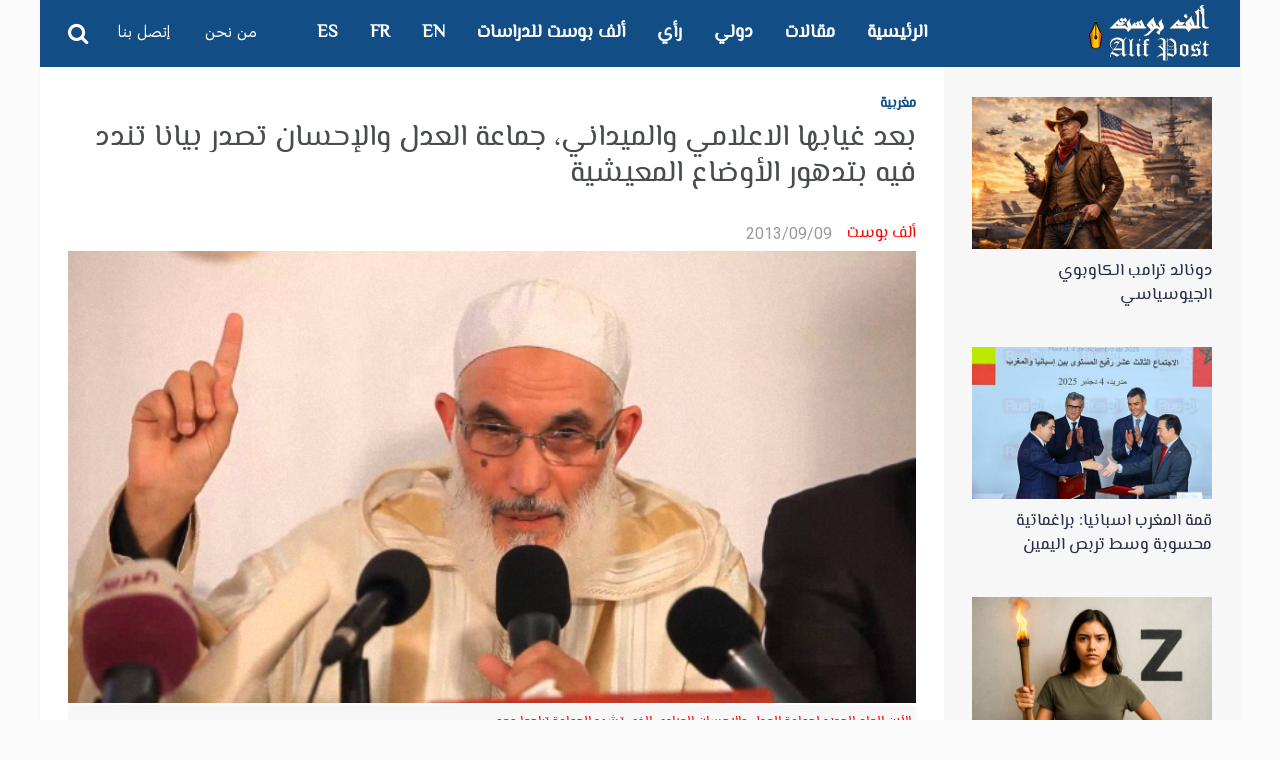

--- FILE ---
content_type: text/html; charset=UTF-8
request_url: https://alifpost.org/%D8%A8%D8%B9%D8%AF-%D8%BA%D9%8A%D8%A7%D8%A8%D9%87%D8%A7-%D8%A7%D9%84%D8%A7%D8%B9%D9%84%D8%A7%D9%85%D9%8A-%D9%88%D8%A7%D9%84%D9%85%D9%8A%D8%AF%D8%A7%D9%86%D9%8A%D8%8C-%D8%AC%D9%85%D8%A7%D8%B9%D8%A9/
body_size: 22363
content:
<!DOCTYPE html>
<!--[if IE 7]>
<html class="ie ie7" dir="rtl" lang="ar" prefix="og: http://ogp.me/ns#">
<![endif]-->
<!--[if IE 8]>
<html class="ie ie8" dir="rtl" lang="ar" prefix="og: http://ogp.me/ns#">
<![endif]-->
<!--[if !(IE 7) | !(IE 8) ]><!-->
<html dir="rtl" lang="ar" prefix="og: http://ogp.me/ns#">
<!--<![endif]-->
<head>
	<meta charset="UTF-8" />
			<meta name="viewport" content="width=device-width, initial-scale=1.0, minimum-scale=1.0, maximum-scale=1.0, user-scalable=no">
		
		
	<link rel="pingback" href="https://alifpost.org/xmlrpc.php" />

		
	
	
	
	
                  <meta property="og:title" content="ألف بوست :
 بعد غيابها الاعلامي والميداني، جماعة العدل والإحسان تصدر بيانا تندد فيه بتدهور الأوضاع المعيشية" />
                  <meta property="og:description" content="أصدرت جماعة العدل والإحسان اليوم بيانا تعرب فيه عن قلقها من تدهور الأوضاع الاقتصادية والاجتماعية في المغرب، ويأتي هذا البيان في وقت يتراجع فيه حضورها خاصة في القضايا الاجتماعية المطروحة في الشارع كما حدث مع ملف مغتصب الأطفال دنييل غالفان. ونشرت الجماعة البيان في موقعها في شبكة الإنترنت، وجاء فيه &#8220;تتابع الأمانة العامة للدائرة السياسية [&#8230;]" />
             <meta property="og:type" content="article" />
             <meta property="og:url" content="https://alifpost.org/%d8%a8%d8%b9%d8%af-%d8%ba%d9%8a%d8%a7%d8%a8%d9%87%d8%a7-%d8%a7%d9%84%d8%a7%d8%b9%d9%84%d8%a7%d9%85%d9%8a-%d9%88%d8%a7%d9%84%d9%85%d9%8a%d8%af%d8%a7%d9%86%d9%8a%d8%8c-%d8%ac%d9%85%d8%a7%d8%b9%d8%a9/"/>
             
        <meta property="og:image" content="https://alifpost.org/wp-content/uploads/Abadi1.jpg" />
        <link rel='dns-prefetch' href='//fonts.googleapis.com' />
	<link rel="stylesheet" id="arabic_font-css" href="//fonts.googleapis.com/earlyaccess/droidarabickufi.css" type="text/css" media="all">
<link rel='stylesheet' id='esp-font-css'  href='https://fonts.googleapis.com/css?family=Amiri%7COvo%7CSource+Sans+Pro%7CYrsa' type='text/css' media='all' />
	<title>بعد غيابها الاعلامي والميداني، جماعة العدل والإحسان تصدر بيانا تندد فيه بتدهور الأوضاع المعيشية &#8211; ألف بوست</title>
<meta name='robots' content='max-image-preview:large' />
<link rel='dns-prefetch' href='//fonts.googleapis.com' />
<link rel="alternate" type="application/rss+xml" title="ألف بوست &laquo; الخلاصة" href="https://alifpost.org/feed/" />
<link rel="alternate" type="application/rss+xml" title="ألف بوست &laquo; خلاصة التعليقات" href="https://alifpost.org/comments/feed/" />
<link rel="alternate" type="application/rss+xml" title="ألف بوست &laquo; بعد غيابها الاعلامي والميداني، جماعة العدل والإحسان تصدر بيانا تندد فيه بتدهور الأوضاع المعيشية خلاصة التعليقات" href="https://alifpost.org/%d8%a8%d8%b9%d8%af-%d8%ba%d9%8a%d8%a7%d8%a8%d9%87%d8%a7-%d8%a7%d9%84%d8%a7%d8%b9%d9%84%d8%a7%d9%85%d9%8a-%d9%88%d8%a7%d9%84%d9%85%d9%8a%d8%af%d8%a7%d9%86%d9%8a%d8%8c-%d8%ac%d9%85%d8%a7%d8%b9%d8%a9/feed/" />
<link rel="alternate" title="oEmbed (JSON)" type="application/json+oembed" href="https://alifpost.org/wp-json/oembed/1.0/embed?url=https%3A%2F%2Falifpost.org%2F%25d8%25a8%25d8%25b9%25d8%25af-%25d8%25ba%25d9%258a%25d8%25a7%25d8%25a8%25d9%2587%25d8%25a7-%25d8%25a7%25d9%2584%25d8%25a7%25d8%25b9%25d9%2584%25d8%25a7%25d9%2585%25d9%258a-%25d9%2588%25d8%25a7%25d9%2584%25d9%2585%25d9%258a%25d8%25af%25d8%25a7%25d9%2586%25d9%258a%25d8%258c-%25d8%25ac%25d9%2585%25d8%25a7%25d8%25b9%25d8%25a9%2F" />
<link rel="alternate" title="oEmbed (XML)" type="text/xml+oembed" href="https://alifpost.org/wp-json/oembed/1.0/embed?url=https%3A%2F%2Falifpost.org%2F%25d8%25a8%25d8%25b9%25d8%25af-%25d8%25ba%25d9%258a%25d8%25a7%25d8%25a8%25d9%2587%25d8%25a7-%25d8%25a7%25d9%2584%25d8%25a7%25d8%25b9%25d9%2584%25d8%25a7%25d9%2585%25d9%258a-%25d9%2588%25d8%25a7%25d9%2584%25d9%2585%25d9%258a%25d8%25af%25d8%25a7%25d9%2586%25d9%258a%25d8%258c-%25d8%25ac%25d9%2585%25d8%25a7%25d8%25b9%25d8%25a9%2F&#038;format=xml" />
<meta property="og:title" content="بعد غيابها الاعلامي والميداني، جماعة العدل والإحسان تصدر بيانا تندد فيه بتدهور الأوضاع المعيشية"/><meta property="og:site_name" content="ألف بوست"/><meta property="og:url" content="https://alifpost.org/%d8%a8%d8%b9%d8%af-%d8%ba%d9%8a%d8%a7%d8%a8%d9%87%d8%a7-%d8%a7%d9%84%d8%a7%d8%b9%d9%84%d8%a7%d9%85%d9%8a-%d9%88%d8%a7%d9%84%d9%85%d9%8a%d8%af%d8%a7%d9%86%d9%8a%d8%8c-%d8%ac%d9%85%d8%a7%d8%b9%d8%a9/"/><meta property="og:type" content="website" /><meta property="og:image" content="https://alifpost.org/wp-content/uploads/Abadi1.jpg"/><meta property="og:description" content="أصدرت جماعة العدل والإحسان اليوم بيانا تعرب فيه عن قلقها من تدهور الأوضاع الاقتصادية والاجتماعية في المغرب، ويأتي هذا البيان في وقت يتراجع فيه حضورها خاصة في القضايا الاجتماعية المطروحة في الشارع كما حدث مع ملف مغتصب الأطفال دنييل غالفان. ونشرت الجماعة البيان في موقعها في شبكة الإنترنت، وجاء فيه &#8220;تتابع الأمانة العامة للدائرة السياسية [&hellip;]"/><meta name="twitter:card" content="summary_large_image"><meta name="twitter:title" content="بعد غيابها الاعلامي والميداني، جماعة العدل والإحسان تصدر بيانا تندد فيه بتدهور الأوضاع المعيشية"><meta name="twitter:description" content="أصدرت جماعة العدل والإحسان اليوم بيانا تعرب فيه عن قلقها من تدهور الأوضاع الاقتصادية والاجتماعية في المغرب، ويأتي هذا البيان في وقت يتراجع فيه حضورها خاصة في القضايا الاجتماعية المطروحة في الشارع كما حدث مع ملف مغتصب الأطفال دنييل غالفان. ونشرت الجماعة البيان في موقعها في شبكة الإنترنت، وجاء فيه &#8220;تتابع الأمانة العامة للدائرة السياسية [&hellip;]"><meta name="twitter:image:src" content="https://alifpost.org/wp-content/uploads/Abadi1.jpg"><style id='wp-img-auto-sizes-contain-inline-css' type='text/css'>
img:is([sizes=auto i],[sizes^="auto," i]){contain-intrinsic-size:3000px 1500px}
/*# sourceURL=wp-img-auto-sizes-contain-inline-css */
</style>
<style id='wp-emoji-styles-inline-css' type='text/css'>

	img.wp-smiley, img.emoji {
		display: inline !important;
		border: none !important;
		box-shadow: none !important;
		height: 1em !important;
		width: 1em !important;
		margin: 0 0.07em !important;
		vertical-align: -0.1em !important;
		background: none !important;
		padding: 0 !important;
	}
/*# sourceURL=wp-emoji-styles-inline-css */
</style>
<style id='wp-block-library-inline-css' type='text/css'>
:root{--wp-block-synced-color:#7a00df;--wp-block-synced-color--rgb:122,0,223;--wp-bound-block-color:var(--wp-block-synced-color);--wp-editor-canvas-background:#ddd;--wp-admin-theme-color:#007cba;--wp-admin-theme-color--rgb:0,124,186;--wp-admin-theme-color-darker-10:#006ba1;--wp-admin-theme-color-darker-10--rgb:0,107,160.5;--wp-admin-theme-color-darker-20:#005a87;--wp-admin-theme-color-darker-20--rgb:0,90,135;--wp-admin-border-width-focus:2px}@media (min-resolution:192dpi){:root{--wp-admin-border-width-focus:1.5px}}.wp-element-button{cursor:pointer}:root .has-very-light-gray-background-color{background-color:#eee}:root .has-very-dark-gray-background-color{background-color:#313131}:root .has-very-light-gray-color{color:#eee}:root .has-very-dark-gray-color{color:#313131}:root .has-vivid-green-cyan-to-vivid-cyan-blue-gradient-background{background:linear-gradient(135deg,#00d084,#0693e3)}:root .has-purple-crush-gradient-background{background:linear-gradient(135deg,#34e2e4,#4721fb 50%,#ab1dfe)}:root .has-hazy-dawn-gradient-background{background:linear-gradient(135deg,#faaca8,#dad0ec)}:root .has-subdued-olive-gradient-background{background:linear-gradient(135deg,#fafae1,#67a671)}:root .has-atomic-cream-gradient-background{background:linear-gradient(135deg,#fdd79a,#004a59)}:root .has-nightshade-gradient-background{background:linear-gradient(135deg,#330968,#31cdcf)}:root .has-midnight-gradient-background{background:linear-gradient(135deg,#020381,#2874fc)}:root{--wp--preset--font-size--normal:16px;--wp--preset--font-size--huge:42px}.has-regular-font-size{font-size:1em}.has-larger-font-size{font-size:2.625em}.has-normal-font-size{font-size:var(--wp--preset--font-size--normal)}.has-huge-font-size{font-size:var(--wp--preset--font-size--huge)}.has-text-align-center{text-align:center}.has-text-align-left{text-align:left}.has-text-align-right{text-align:right}.has-fit-text{white-space:nowrap!important}#end-resizable-editor-section{display:none}.aligncenter{clear:both}.items-justified-left{justify-content:flex-start}.items-justified-center{justify-content:center}.items-justified-right{justify-content:flex-end}.items-justified-space-between{justify-content:space-between}.screen-reader-text{border:0;clip-path:inset(50%);height:1px;margin:-1px;overflow:hidden;padding:0;position:absolute;width:1px;word-wrap:normal!important}.screen-reader-text:focus{background-color:#ddd;clip-path:none;color:#444;display:block;font-size:1em;height:auto;left:5px;line-height:normal;padding:15px 23px 14px;text-decoration:none;top:5px;width:auto;z-index:100000}html :where(.has-border-color){border-style:solid}html :where([style*=border-top-color]){border-top-style:solid}html :where([style*=border-right-color]){border-right-style:solid}html :where([style*=border-bottom-color]){border-bottom-style:solid}html :where([style*=border-left-color]){border-left-style:solid}html :where([style*=border-width]){border-style:solid}html :where([style*=border-top-width]){border-top-style:solid}html :where([style*=border-right-width]){border-right-style:solid}html :where([style*=border-bottom-width]){border-bottom-style:solid}html :where([style*=border-left-width]){border-left-style:solid}html :where(img[class*=wp-image-]){height:auto;max-width:100%}:where(figure){margin:0 0 1em}html :where(.is-position-sticky){--wp-admin--admin-bar--position-offset:var(--wp-admin--admin-bar--height,0px)}@media screen and (max-width:600px){html :where(.is-position-sticky){--wp-admin--admin-bar--position-offset:0px}}

/*# sourceURL=wp-block-library-inline-css */
</style><style id='global-styles-inline-css' type='text/css'>
:root{--wp--preset--aspect-ratio--square: 1;--wp--preset--aspect-ratio--4-3: 4/3;--wp--preset--aspect-ratio--3-4: 3/4;--wp--preset--aspect-ratio--3-2: 3/2;--wp--preset--aspect-ratio--2-3: 2/3;--wp--preset--aspect-ratio--16-9: 16/9;--wp--preset--aspect-ratio--9-16: 9/16;--wp--preset--color--black: #000000;--wp--preset--color--cyan-bluish-gray: #abb8c3;--wp--preset--color--white: #ffffff;--wp--preset--color--pale-pink: #f78da7;--wp--preset--color--vivid-red: #cf2e2e;--wp--preset--color--luminous-vivid-orange: #ff6900;--wp--preset--color--luminous-vivid-amber: #fcb900;--wp--preset--color--light-green-cyan: #7bdcb5;--wp--preset--color--vivid-green-cyan: #00d084;--wp--preset--color--pale-cyan-blue: #8ed1fc;--wp--preset--color--vivid-cyan-blue: #0693e3;--wp--preset--color--vivid-purple: #9b51e0;--wp--preset--gradient--vivid-cyan-blue-to-vivid-purple: linear-gradient(135deg,rgb(6,147,227) 0%,rgb(155,81,224) 100%);--wp--preset--gradient--light-green-cyan-to-vivid-green-cyan: linear-gradient(135deg,rgb(122,220,180) 0%,rgb(0,208,130) 100%);--wp--preset--gradient--luminous-vivid-amber-to-luminous-vivid-orange: linear-gradient(135deg,rgb(252,185,0) 0%,rgb(255,105,0) 100%);--wp--preset--gradient--luminous-vivid-orange-to-vivid-red: linear-gradient(135deg,rgb(255,105,0) 0%,rgb(207,46,46) 100%);--wp--preset--gradient--very-light-gray-to-cyan-bluish-gray: linear-gradient(135deg,rgb(238,238,238) 0%,rgb(169,184,195) 100%);--wp--preset--gradient--cool-to-warm-spectrum: linear-gradient(135deg,rgb(74,234,220) 0%,rgb(151,120,209) 20%,rgb(207,42,186) 40%,rgb(238,44,130) 60%,rgb(251,105,98) 80%,rgb(254,248,76) 100%);--wp--preset--gradient--blush-light-purple: linear-gradient(135deg,rgb(255,206,236) 0%,rgb(152,150,240) 100%);--wp--preset--gradient--blush-bordeaux: linear-gradient(135deg,rgb(254,205,165) 0%,rgb(254,45,45) 50%,rgb(107,0,62) 100%);--wp--preset--gradient--luminous-dusk: linear-gradient(135deg,rgb(255,203,112) 0%,rgb(199,81,192) 50%,rgb(65,88,208) 100%);--wp--preset--gradient--pale-ocean: linear-gradient(135deg,rgb(255,245,203) 0%,rgb(182,227,212) 50%,rgb(51,167,181) 100%);--wp--preset--gradient--electric-grass: linear-gradient(135deg,rgb(202,248,128) 0%,rgb(113,206,126) 100%);--wp--preset--gradient--midnight: linear-gradient(135deg,rgb(2,3,129) 0%,rgb(40,116,252) 100%);--wp--preset--font-size--small: 13px;--wp--preset--font-size--medium: 20px;--wp--preset--font-size--large: 36px;--wp--preset--font-size--x-large: 42px;--wp--preset--spacing--20: 0.44rem;--wp--preset--spacing--30: 0.67rem;--wp--preset--spacing--40: 1rem;--wp--preset--spacing--50: 1.5rem;--wp--preset--spacing--60: 2.25rem;--wp--preset--spacing--70: 3.38rem;--wp--preset--spacing--80: 5.06rem;--wp--preset--shadow--natural: 6px 6px 9px rgba(0, 0, 0, 0.2);--wp--preset--shadow--deep: 12px 12px 50px rgba(0, 0, 0, 0.4);--wp--preset--shadow--sharp: 6px 6px 0px rgba(0, 0, 0, 0.2);--wp--preset--shadow--outlined: 6px 6px 0px -3px rgb(255, 255, 255), 6px 6px rgb(0, 0, 0);--wp--preset--shadow--crisp: 6px 6px 0px rgb(0, 0, 0);}:where(.is-layout-flex){gap: 0.5em;}:where(.is-layout-grid){gap: 0.5em;}body .is-layout-flex{display: flex;}.is-layout-flex{flex-wrap: wrap;align-items: center;}.is-layout-flex > :is(*, div){margin: 0;}body .is-layout-grid{display: grid;}.is-layout-grid > :is(*, div){margin: 0;}:where(.wp-block-columns.is-layout-flex){gap: 2em;}:where(.wp-block-columns.is-layout-grid){gap: 2em;}:where(.wp-block-post-template.is-layout-flex){gap: 1.25em;}:where(.wp-block-post-template.is-layout-grid){gap: 1.25em;}.has-black-color{color: var(--wp--preset--color--black) !important;}.has-cyan-bluish-gray-color{color: var(--wp--preset--color--cyan-bluish-gray) !important;}.has-white-color{color: var(--wp--preset--color--white) !important;}.has-pale-pink-color{color: var(--wp--preset--color--pale-pink) !important;}.has-vivid-red-color{color: var(--wp--preset--color--vivid-red) !important;}.has-luminous-vivid-orange-color{color: var(--wp--preset--color--luminous-vivid-orange) !important;}.has-luminous-vivid-amber-color{color: var(--wp--preset--color--luminous-vivid-amber) !important;}.has-light-green-cyan-color{color: var(--wp--preset--color--light-green-cyan) !important;}.has-vivid-green-cyan-color{color: var(--wp--preset--color--vivid-green-cyan) !important;}.has-pale-cyan-blue-color{color: var(--wp--preset--color--pale-cyan-blue) !important;}.has-vivid-cyan-blue-color{color: var(--wp--preset--color--vivid-cyan-blue) !important;}.has-vivid-purple-color{color: var(--wp--preset--color--vivid-purple) !important;}.has-black-background-color{background-color: var(--wp--preset--color--black) !important;}.has-cyan-bluish-gray-background-color{background-color: var(--wp--preset--color--cyan-bluish-gray) !important;}.has-white-background-color{background-color: var(--wp--preset--color--white) !important;}.has-pale-pink-background-color{background-color: var(--wp--preset--color--pale-pink) !important;}.has-vivid-red-background-color{background-color: var(--wp--preset--color--vivid-red) !important;}.has-luminous-vivid-orange-background-color{background-color: var(--wp--preset--color--luminous-vivid-orange) !important;}.has-luminous-vivid-amber-background-color{background-color: var(--wp--preset--color--luminous-vivid-amber) !important;}.has-light-green-cyan-background-color{background-color: var(--wp--preset--color--light-green-cyan) !important;}.has-vivid-green-cyan-background-color{background-color: var(--wp--preset--color--vivid-green-cyan) !important;}.has-pale-cyan-blue-background-color{background-color: var(--wp--preset--color--pale-cyan-blue) !important;}.has-vivid-cyan-blue-background-color{background-color: var(--wp--preset--color--vivid-cyan-blue) !important;}.has-vivid-purple-background-color{background-color: var(--wp--preset--color--vivid-purple) !important;}.has-black-border-color{border-color: var(--wp--preset--color--black) !important;}.has-cyan-bluish-gray-border-color{border-color: var(--wp--preset--color--cyan-bluish-gray) !important;}.has-white-border-color{border-color: var(--wp--preset--color--white) !important;}.has-pale-pink-border-color{border-color: var(--wp--preset--color--pale-pink) !important;}.has-vivid-red-border-color{border-color: var(--wp--preset--color--vivid-red) !important;}.has-luminous-vivid-orange-border-color{border-color: var(--wp--preset--color--luminous-vivid-orange) !important;}.has-luminous-vivid-amber-border-color{border-color: var(--wp--preset--color--luminous-vivid-amber) !important;}.has-light-green-cyan-border-color{border-color: var(--wp--preset--color--light-green-cyan) !important;}.has-vivid-green-cyan-border-color{border-color: var(--wp--preset--color--vivid-green-cyan) !important;}.has-pale-cyan-blue-border-color{border-color: var(--wp--preset--color--pale-cyan-blue) !important;}.has-vivid-cyan-blue-border-color{border-color: var(--wp--preset--color--vivid-cyan-blue) !important;}.has-vivid-purple-border-color{border-color: var(--wp--preset--color--vivid-purple) !important;}.has-vivid-cyan-blue-to-vivid-purple-gradient-background{background: var(--wp--preset--gradient--vivid-cyan-blue-to-vivid-purple) !important;}.has-light-green-cyan-to-vivid-green-cyan-gradient-background{background: var(--wp--preset--gradient--light-green-cyan-to-vivid-green-cyan) !important;}.has-luminous-vivid-amber-to-luminous-vivid-orange-gradient-background{background: var(--wp--preset--gradient--luminous-vivid-amber-to-luminous-vivid-orange) !important;}.has-luminous-vivid-orange-to-vivid-red-gradient-background{background: var(--wp--preset--gradient--luminous-vivid-orange-to-vivid-red) !important;}.has-very-light-gray-to-cyan-bluish-gray-gradient-background{background: var(--wp--preset--gradient--very-light-gray-to-cyan-bluish-gray) !important;}.has-cool-to-warm-spectrum-gradient-background{background: var(--wp--preset--gradient--cool-to-warm-spectrum) !important;}.has-blush-light-purple-gradient-background{background: var(--wp--preset--gradient--blush-light-purple) !important;}.has-blush-bordeaux-gradient-background{background: var(--wp--preset--gradient--blush-bordeaux) !important;}.has-luminous-dusk-gradient-background{background: var(--wp--preset--gradient--luminous-dusk) !important;}.has-pale-ocean-gradient-background{background: var(--wp--preset--gradient--pale-ocean) !important;}.has-electric-grass-gradient-background{background: var(--wp--preset--gradient--electric-grass) !important;}.has-midnight-gradient-background{background: var(--wp--preset--gradient--midnight) !important;}.has-small-font-size{font-size: var(--wp--preset--font-size--small) !important;}.has-medium-font-size{font-size: var(--wp--preset--font-size--medium) !important;}.has-large-font-size{font-size: var(--wp--preset--font-size--large) !important;}.has-x-large-font-size{font-size: var(--wp--preset--font-size--x-large) !important;}
/*# sourceURL=global-styles-inline-css */
</style>

<style id='classic-theme-styles-inline-css' type='text/css'>
/*! This file is auto-generated */
.wp-block-button__link{color:#fff;background-color:#32373c;border-radius:9999px;box-shadow:none;text-decoration:none;padding:calc(.667em + 2px) calc(1.333em + 2px);font-size:1.125em}.wp-block-file__button{background:#32373c;color:#fff;text-decoration:none}
/*# sourceURL=/wp-includes/css/classic-themes.min.css */
</style>
<link rel='stylesheet' id='wp-audio-player-css' href='https://alifpost.org/wp-content/plugins/wp-audio-player/css/audioplayer.css' type='text/css' media='all' />
<link rel='stylesheet' id='wp-audio-player-theme-css' href='https://alifpost.org/wp-content/plugins/wp-audio-player/css/plugin.css' type='text/css' media='all' />
<link rel='stylesheet' id='parent-style-css' href='https://alifpost.org/wp-content/themes/abomb/style.css' type='text/css' media='all' />
<link rel='stylesheet' id='style-css' href='https://alifpost.org/wp-content/themes/abomb-child/style.css' type='text/css' media='all' />
<link rel='stylesheet' id='heateor_sss_frontend_css-css' href='https://alifpost.org/wp-content/plugins/sassy-social-share/public/css/sassy-social-share-public.css' type='text/css' media='all' />
<style id='heateor_sss_frontend_css-inline-css' type='text/css'>
.heateor_sss_button_instagram span.heateor_sss_svg,a.heateor_sss_instagram span.heateor_sss_svg{background:radial-gradient(circle at 30% 107%,#fdf497 0,#fdf497 5%,#fd5949 45%,#d6249f 60%,#285aeb 90%)}.heateor_sss_horizontal_sharing .heateor_sss_svg,.heateor_sss_standard_follow_icons_container .heateor_sss_svg{color:#fff;border-width:0px;border-style:solid;border-color:transparent}.heateor_sss_horizontal_sharing .heateorSssTCBackground{color:#666}.heateor_sss_horizontal_sharing span.heateor_sss_svg:hover,.heateor_sss_standard_follow_icons_container span.heateor_sss_svg:hover{border-color:transparent;}.heateor_sss_vertical_sharing span.heateor_sss_svg,.heateor_sss_floating_follow_icons_container span.heateor_sss_svg{color:#fff;border-width:0px;border-style:solid;border-color:transparent;}.heateor_sss_vertical_sharing .heateorSssTCBackground{color:#666;}.heateor_sss_vertical_sharing span.heateor_sss_svg:hover,.heateor_sss_floating_follow_icons_container span.heateor_sss_svg:hover{border-color:transparent;}@media screen and (max-width:783px) {.heateor_sss_vertical_sharing{display:none!important}}
/*# sourceURL=heateor_sss_frontend_css-inline-css */
</style>
<link rel='stylesheet' id='redux-google-fonts-reedwan_options-css' href='https://fonts.googleapis.com/css?family=Old+Standard+TT%3A400%7CRoboto%3A400%2C100%2C900%2C700&#038;subset=latin' type='text/css' media='all' />
<script type="text/javascript" src="https://alifpost.org/wp-includes/js/jquery/jquery.min.js" id="jquery-core-js"></script>
<script type="text/javascript" src="https://alifpost.org/wp-includes/js/jquery/jquery-migrate.min.js" id="jquery-migrate-js"></script>
<script type="text/javascript" src="https://alifpost.org/wp-content/plugins/wp-audio-player/js/audioplayer.min.js" id="wp-audio-player-js"></script>
<script type="text/javascript" src="https://alifpost.org/wp-content/plugins/wp-audio-player/js/plugin.min.js" id="wp-audio-player-plugin-js"></script>
<link rel="https://api.w.org/" href="https://alifpost.org/wp-json/" /><link rel="alternate" title="JSON" type="application/json" href="https://alifpost.org/wp-json/wp/v2/posts/7012" /><link rel="EditURI" type="application/rsd+xml" title="RSD" href="https://alifpost.org/xmlrpc.php?rsd" />
<link rel="stylesheet" href="https://alifpost.org/wp-content/themes/abomb-child/rtl.css" type="text/css" media="screen" />
<link rel="canonical" href="https://alifpost.org/%d8%a8%d8%b9%d8%af-%d8%ba%d9%8a%d8%a7%d8%a8%d9%87%d8%a7-%d8%a7%d9%84%d8%a7%d8%b9%d9%84%d8%a7%d9%85%d9%8a-%d9%88%d8%a7%d9%84%d9%85%d9%8a%d8%af%d8%a7%d9%86%d9%8a%d8%8c-%d8%ac%d9%85%d8%a7%d8%b9%d8%a9/" />
<link rel='shortlink' href='https://alifpost.org/?p=7012' />
<!--[if lt IE 9]><script src="http://html5shim.googlecode.com/svn/trunk/html5.js"></script><![endif]--><!-- Analytics by WP Statistics v14.11.2 - https://wp-statistics.com -->
	<!--[if IE]>
		<meta http-equiv="X-UA-Compatible" content="IE=9; IE=8; IE=EmulateIE8; IE=EDGE" />
		<script src="https://alifpost.org/wp-content/themes/abomb/js/html5.js"></script>
		<script src="https://alifpost.org/wp-content/themes/abomb/js/placeholders.jquery.min.js"></script>
	<![endif]-->

		
	<!-- Theme Panel CSS -->
	<style type="text/css" media="screen">
	::selection {
		background: #124d85;
	}
	::-moz-selection {
		background: #124d85;
	}
			body {
			background-color: transparent;
		}
		body,
	.review-foot .review-summary,
	blockquote .quote-name,
	.type-32 .grid-medium-half .grid-caption {
		font-family: Old Standard TT;
		font-weight: 400;
		font-size: 16px;
		line-height: 24px;
		color: #000000;
	}
	input, textarea, select,
	.woocommerce .modal input, 
	.woocommerce-page .modal textarea {
		font-family: Roboto;
		font-weight: 700;
		font-size: 14px;
	}
	.big-title {
		font-family: Old Standard TT;
		font-weight: 400;
	}
	.block-six .entry-content a,
	.block-page .entry-content a {
		color: #124d85;
	}

	.type-32 .grid-medium-half .grid-caption a {
		color: #000000;
	}
	blockquote,
	.sidebar .widget .tab-head li a,
	.single-sticky, 
	.search-post .search-number,
	.search-post .no-post,
	.ajax-text-load {
		font-family: Roboto;
		font-weight: 900;
		color: #000000;
	}
	.block-three .lists-posts ul > li,
	.comlist-name,
	.error-wrap p,
	.gcat a,
	.wpb_button,
	.block-three .lists-posts ul > li, 
	.button, button, 
	input[type="submit"],
	.weather-day {
		font-family: Roboto;
		font-weight: 400;
		
	}
	.block-three .lists-posts ul > li,
	.comlist-name,
	.error-wrap p,
	.gcat a {
		font-size: 14px;
	}
	blockquote.quote-colored {
		font-family: Roboto;
		font-weight: 100;
		font-size: 30px;
		line-height: 40px;
	}
	.weather-now,
	.weather-title h1 {
		font-family: Roboto;
		font-weight: 100;
	}
	.block-six > .block-ajax-query-content > .big-post .entry-content,
	.block-page .entry-content,
	.entry-excerpt,
	.archive-desc,
	blockquote.quote-box {
		font-family: Old Standard TT;
		font-size: 18px;
		line-height: 26px;
		font-weight: 400;
	}
	.footer-wrap {
		font-family: Roboto;
		font-weight: 900;
		font-size: 14px;
	}
	.toTop,
	.logo-row-wrap,
	.button, button, input[type="submit"],
	.tagcloud a:hover,
	.entry-tags .entry-tag-title,
	.block-ajax-query-button,
	.block-four-five .entry-meta .meta-date:after,
	.alert-msg,
	.review-criteria .rating-bar .rating-value,
	.pagination span.current,
	.dropcap, 
	.wpb_default, 
	.wpb_default:hover,
	.owl-theme .owl-controls .owl-page.active span, 
	.owl-theme .owl-controls.clickable .owl-page:hover span,
	.type-32 .featured-grid-item > a:before,
	.gcat a,
	.single-sticky,
	.modal button,
	.woocommerce .modal button.button,
	.woocommerce-page .modal button.button {
		background: #124d85;
	}
	.header-wrap {
		font-family: Old Standard TT;
		font-weight: 400;
		font-size: 18px;
	}
	.main-header {
		color: #fff;
	}
	.main-header a,
	.menu-form .search-box input[type=text] {
		color: #fff;
	}
	.main-header a:hover, 
	.main-header i:hover {
		color: #fff;
	}
	.bombnav .sub-menu,
	.bombnav .megamenu,
	.bombnav .sub-menu a,
	.bombnav .megamenu a {
		color: #fff;
	}
	.bombnav .sub-menu,
	.bombnav .megamenu {
		background: #222;
	}
	.bombnav > li:hover > a:after,
	.bombnav > li.active > a :after {
		border-color: transparent transparent #222;
	}
	.logo-row, 
	.menu-row,
	.menu-form  .search-box input[type=text] {
		height: 67px;
	}
	.main-header .bombnav > li > a, 
	.main-header .no-menu > a,
	.menu-reg-log.righttog a,
	.menu-reg-log.menu-search i,
	.menu-form .close-search,
	.menu-form  .search-box input[type=text], 
	.main-header .logo a {
		line-height: 67px;
	}
	.logo {
		padding-top: 3px;
		padding-bottom: 3px;
	}
	.sticky .logo{
		padding-top: 2.2388059701493px;
		padding-bottom: 2.2388059701493px;
	}
	.sticky .logo img {
		height: 45.522388059701px;
		width: 93.283582089552px;
	}
	.sb-toggle,
	.head-archive {
		margin-top: 17.5px;
		margin-bottom: 19.5px;
	}
	.bombnav,
	.bombnav a,
	.no-menu a,
	.sb-toggle .togtext,
	.menu-form .search-box input[type=text],
	.main-menu-tog .menu-reg-log.righttog a,
	.form-search input {
		font-family: Roboto;
		font-weight: 900;
	}
	.top-wrap a,
	.top-wrap {
		font-family: Roboto;
		font-weight: 900;
		font-size: 14px;
	}
	.bombnav > li > a,
	.no-menu > a{
		font-size: 18px;
		text-transform: uppercase;
	}
	.main-header,
	.menu-form {
		background: #124d85;
	}
	.sb-slidebar.left-side-tog,
	.left-sidebar,
	.comment-navigation {
		background: #f2f0eb;
	}
	.slider-wrap, 
	.slider-wrap .owl-nav-inner {
		background-color: #191f2d;
	}
	.slider-wrap .owl-pagi li.active {
		background: #124d85;
	}
	.soverlay {
		background: #191f2d;
		opacity: 0.5;
		-moz-opacity: 0.5;
		-khtml-opacity: 0.5;
		-ms-filter: "progid:DXImageTransform.Microsoft.Alpha(Opacity=50)";
		filter: alpha(opacity=50);
	}
	.sidebar .widget ul li a, 
	.sidebar .widget_rss cite,
	.widget_calendar table#wp-calendar caption,
	.widget_calendar thead>tr>th,
	.tagcloud a,
	.block-nine li a,
	.block-nine.ordered ul li .list-count,
	.pagination	span.current,
	.pagination a,
	
	.comment-body-head .commenter-name,
	.comment-body-head .commenter-name a,
	.comment-navigation a,
	.criteria-title,
	.review-total-score,
	.summary-title,
	.social-counter .counter-desc .counter,
	.comlist-date a,
	.user-name,
	.user-name a,
	.block-page .entry-tags,
	.author-box-title,
	.single-nav .sub-title,
	.widget_search .form-search input,
	.pingback {
		font-family: Roboto;
		font-weight: 900;
	}
	.sidebar .widget ul li a, 
	.sidebar .widget_rss cite,
	.widget_calendar table#wp-calendar caption,
	.widget_calendar thead>tr>th,
	.tagcloud a,
	.block-nine li a,
	.block-nine.ordered ul li .list-count,
	.pagination	span.current,
	.pagination a {
		font-size: 14px;
	}
	.sidebar .widget ul li a, 
	.sidebar .widget_rss cite,
	.widget_calendar table#wp-calendar caption,
	.widget_calendar thead>tr>th,
	.tagcloud a,
	.block-nine li a,
	.block-nine.ordered ul li .list-count,
	.pagination	span.current,
	.pagination a,
	.comment-body-head .commenter-name,
	.comment-body-head .commenter-name a,
	.comment-navigation a,
	.criteria-title,
	.review-total-score,
	.summary-title,
	.social-counter .counter-desc .counter,
	.comlist-date a,
	.user-name,
	.user-name a,
	.block-page .entry-tags,
	.author-box-title,
	.single-nav .sub-title,
	
	.block .entry-title a,
	.block-page .block .entry-title a,
	.lists-posts ul > li a,
	.single-block-title,
	.comment-reply-title a,
	.block-page .entry-related .entry-title a,
	.single-nav i,
	.no-post,
	.widget_search .form-search input,
	.widget_search .form-search i,
	.entry-tags a,
	.review-head .review-title,
	.pingback, .pingback a {
		color: #252e45;
	}
	.block-three .big-post .entry-image,
	.block-six > .block-ajax-query-content > .big-post,
	.lists-header,
	.tagcloud a:hover,
	.social-widget .social a,
	.social-counter > a,
	.archive-title,
	.pagination span.current,
	.pagination a:hover,
	blockquote.quote-box,
	.entry-tags .entry-tag-title,
	.entry-tags a:hover,
	.form .header {
		border-color: #124d85;
	}
	.block-four-five .entry-meta .meta-date	{
		font-family: Roboto;
		font-weight: 400;
		color: #124d85;
	}
	.block-six .entry-meta .meta-shares a,
	.block-six > .block-ajax-query-content > .ajax-item > .entry-header .entry-title a,
	.block-page .entry-meta .meta-shares a {
		color: #000000;
	}
	.alert-msg:before {
		border-bottom-color: #124d85;
	}
	.social a:hover,
	.block-six .entry-meta .meta-shares a:hover,
	.block-page .entry-meta .meta-shares a:hover,
	.slider-wrap .owl-direction span:hover,
	.slider-wrap .owl-collapse:hover,
	.tabs li.active a,
	.sidebar .widget .tabs li.active a,
	.thumb-icon,
	.entry-meta .meta-cat a,
	.bomb-wrap .widgettitle,
	.bomb-wrap .widgettitle a,
	.block-four-five .entry-meta .meta-cat a:hover,
	.entry-meta .meta-author a,
	.comment-body-text a,
	.comment-body-foot a,
	.comment-body-foot > span,
	.social-widget .social a,
	.social-counter > a,
	.block-nine.ordered ul li .list-count,
	.author-box-social a,
	.archive-title .rss-link,
	.search-post .search-number,
	.bombver.bombnav a:hover,
	.bombver.bombnav .megamenu a:hover,
	.bombver.bombnav .sub-menu a:hover,
	blockquote:before,
	blockquote.quote-colored,
	.dropcap3,
	.dropcap5,
	.second-title,
	.main-slider .scat a,
	.owl-theme .scat a,
	.owl-theme .owl-controls.clickable .owl-buttons div:hover,
	.thumb-icon-list,
	.mfp-title a,
	#comments .pingback .url:hover,
	#comments .pingback .comment-edit-link,
	.weather-title {
		color: #124d85;
	}
	@media only screen and (min-width: 768px) and (max-width: 959px) {
		bomb_res .header-five {
			background: #124d85;
		}
	}
	@media only screen and (max-width: 767px) { 
		bomb_res .header-five {
			background: #124d85;
		}
	}	
			                                    		</style>
</head>
<body class="rtl wp-singular post-template-default single single-post postid-7012 single-format-standard wp-theme-abomb wp-child-theme-abomb-child bomb_res wpb-js-composer js-comp-ver-4.3.5 vc_responsive" itemscope="itemscope" itemtype="https://schema.org/WebPage">

		
			<div class="layout-wrap boxed">
						<header role="banner" class="header-wrap clearfix header1" itemscope="itemscope" itemtype="https://schema.org/WPHeader">
				
<div class="main-header header-one show-sticky">
  <div class="row clearfix">
    <div class="main-row clearfix">
      <div class="logo noleftLogo el-left">
        <a href="https://alifpost.org/">
	<img class="logo-img" src="https://alifpost.org/wp-content/uploads/2018/01/logo-alif-post.png" alt="ألف بوست" width="125" height="61" data-logoretina=""/>
</a>
	<p class="site-title hide-text" itemprop="headline">ألف بوست</p>
	<p class="site-description hide-text" itemprop="description">صحيفة الخبر والتحليل والرأي</p>
      </div>
            <div class="menu-reg-log menu-search righttog deskview"> <i class="fa fa-search"></i> </div>
      <div class="menu-form">
        <div class="search-box el-left">
          <form class="el-left" action="https://alifpost.org/" method="GET">
            <input type="text" name="s" id="s" value="ابحث هنا..." placeholder="ابحث هنا..." />
            <i class="fa fa-close close-search"></i>
          </form>
        </div>
      </div>
                  <div class="menu-reg-log righttog deskview">
		<a class="showbox" href="https://alifpost.org/من-نحن">من نحن</a>
		<a class="showbox" href="https://alifpost.org/إتصل-بنا">إتصل بنا</a>
	  </div>
            <nav role="navigation" class="main-menu deskview el-right" itemscope="itemscope" itemtype="http://schema.org/SiteNavigationElement">
        <ul id="mainnav" class="bombnav nav-res">
		          <li class="menu-item menu-item-type-post_type menu-item-object-page"><a href="https://alifpost.org">الرئيسية</a></li>
		          <li class="menu-item menu-item-type-taxonomy menu-item-object-category current-post-ancestor current-menu-parent current-post-parent menu-item-has-children">
			<a href="#">مقالات</a>
            <div class="megamenu" style="display: none;">
              <div class="row clearfix">
                <div class="megaposts" style="width:100%">
                  <div class="row-inner">
				  															<div class="grid-3 post-menu" itemscope="itemscope" itemtype="http://schema.org/BlogPosting">
											<div class="entry-image">
												<a href="https://alifpost.org/%d8%a7%d9%84%d8%aa%d8%ad%d8%a7%d9%84%d9%81-%d8%a7%d9%84%d8%b9%d8%b1%d8%a8%d9%8a-%d8%a7%d9%84%d8%b0%d9%8a-%d9%8a%d8%b4%d8%a7%d8%b1%d9%83-%d9%81%d9%8a%d9%87-%d8%a7%d9%84%d9%85%d8%ba%d8%b1%d8%a8-%d9%8a/" title="التحالف العربي الذي يشارك فيه المغرب يقتل 119 شخصا منهم 22 طفلا في اليمن">
													<img width="800" height="500" src="https://alifpost.org/wp-content/uploads/2016/02/yemen.jpg" class="attachment-post-thumbnail size-post-thumbnail wp-post-image" alt="" decoding="async" loading="lazy" srcset="https://alifpost.org/wp-content/uploads/2016/02/yemen.jpg 800w, https://alifpost.org/wp-content/uploads/2016/02/yemen-300x188.jpg 300w, https://alifpost.org/wp-content/uploads/2016/02/yemen-768x480.jpg 768w, https://alifpost.org/wp-content/uploads/2016/02/yemen-385x240.jpg 385w" sizes="auto, (max-width: 800px) 100vw, 800px" />												</a>
											</div>
											<h3 itemprop="name" class="entry-title">
												<a itemprop="url" rel="bookmark" href="https://alifpost.org/%d8%a7%d9%84%d8%aa%d8%ad%d8%a7%d9%84%d9%81-%d8%a7%d9%84%d8%b9%d8%b1%d8%a8%d9%8a-%d8%a7%d9%84%d8%b0%d9%8a-%d9%8a%d8%b4%d8%a7%d8%b1%d9%83-%d9%81%d9%8a%d9%87-%d8%a7%d9%84%d9%85%d8%ba%d8%b1%d8%a8-%d9%8a/" title="التحالف العربي الذي يشارك فيه المغرب يقتل 119 شخصا منهم 22 طفلا في اليمن">التحالف العربي الذي يشارك فيه المغرب يقتل 119 شخصا منهم 22 طفلا في اليمن</a>
											</h3>
										</div>
																			<div class="grid-3 post-menu" itemscope="itemscope" itemtype="http://schema.org/BlogPosting">
											<div class="entry-image">
												<a href="https://alifpost.org/%d8%a3%d9%88%d8%a8%d8%a7%d9%85%d8%a7-%d9%8a%d8%aa%d9%87%d9%85-%d8%a7%d9%84%d8%b3%d8%b9%d9%88%d8%af%d9%8a%d8%a9-%d8%a8%d8%aa%d8%b4%d8%ac%d9%8a%d8%b9-%d8%a7%d9%84%d8%a5%d8%b1%d9%87%d8%a7%d8%a8-%d9%88/" title="أوباما يتهم السعودية بتشجيع الإرهاب ومحاولة توريط واشنطن في حروب منها اليمن">
													<img width="800" height="500" src="https://alifpost.org/wp-content/uploads/2016/03/obama1.jpg" class="attachment-post-thumbnail size-post-thumbnail wp-post-image" alt="" decoding="async" loading="lazy" srcset="https://alifpost.org/wp-content/uploads/2016/03/obama1.jpg 800w, https://alifpost.org/wp-content/uploads/2016/03/obama1-300x188.jpg 300w, https://alifpost.org/wp-content/uploads/2016/03/obama1-768x480.jpg 768w, https://alifpost.org/wp-content/uploads/2016/03/obama1-385x240.jpg 385w" sizes="auto, (max-width: 800px) 100vw, 800px" />												</a>
											</div>
											<h3 itemprop="name" class="entry-title">
												<a itemprop="url" rel="bookmark" href="https://alifpost.org/%d8%a3%d9%88%d8%a8%d8%a7%d9%85%d8%a7-%d9%8a%d8%aa%d9%87%d9%85-%d8%a7%d9%84%d8%b3%d8%b9%d9%88%d8%af%d9%8a%d8%a9-%d8%a8%d8%aa%d8%b4%d8%ac%d9%8a%d8%b9-%d8%a7%d9%84%d8%a5%d8%b1%d9%87%d8%a7%d8%a8-%d9%88/" title="أوباما يتهم السعودية بتشجيع الإرهاب ومحاولة توريط واشنطن في حروب منها اليمن">أوباما يتهم السعودية بتشجيع الإرهاب ومحاولة توريط واشنطن في حروب منها اليمن</a>
											</h3>
										</div>
																			<div class="grid-3 post-menu" itemscope="itemscope" itemtype="http://schema.org/BlogPosting">
											<div class="entry-image">
												<a href="https://alifpost.org/%d8%a7%d9%84%d8%b1%d8%a8%d8%a7%d8%b7-%d8%aa%d9%82%d8%b1%d8%b1-%d8%aa%d9%82%d9%84%d9%8a%d8%b5-%d8%a3%d9%81%d8%b1%d8%a7%d8%af-%d8%a8%d8%b9%d8%ab%d8%a9-%d8%a7%d9%84%d9%85%d9%8a%d9%86%d9%88%d8%b1%d8%b3/" title="في رد جديد على الأمم المتحدة، الرباط تقرر تقليص أفراد بعثة المينورسو في الصحراء وتعتبر الحكم الذاتي حلا وحيدا">
													<img width="800" height="500" src="https://alifpost.org/wp-content/uploads/2016/03/bANkIMOON.jpg" class="attachment-post-thumbnail size-post-thumbnail wp-post-image" alt="" decoding="async" loading="lazy" srcset="https://alifpost.org/wp-content/uploads/2016/03/bANkIMOON.jpg 800w, https://alifpost.org/wp-content/uploads/2016/03/bANkIMOON-300x188.jpg 300w, https://alifpost.org/wp-content/uploads/2016/03/bANkIMOON-768x480.jpg 768w, https://alifpost.org/wp-content/uploads/2016/03/bANkIMOON-385x240.jpg 385w" sizes="auto, (max-width: 800px) 100vw, 800px" />												</a>
											</div>
											<h3 itemprop="name" class="entry-title">
												<a itemprop="url" rel="bookmark" href="https://alifpost.org/%d8%a7%d9%84%d8%b1%d8%a8%d8%a7%d8%b7-%d8%aa%d9%82%d8%b1%d8%b1-%d8%aa%d9%82%d9%84%d9%8a%d8%b5-%d8%a3%d9%81%d8%b1%d8%a7%d8%af-%d8%a8%d8%b9%d8%ab%d8%a9-%d8%a7%d9%84%d9%85%d9%8a%d9%86%d9%88%d8%b1%d8%b3/" title="في رد جديد على الأمم المتحدة، الرباط تقرر تقليص أفراد بعثة المينورسو في الصحراء وتعتبر الحكم الذاتي حلا وحيدا">في رد جديد على الأمم المتحدة، الرباط تقرر تقليص أفراد بعثة المينورسو في الصحراء وتعتبر الحكم الذاتي حلا وحيدا</a>
											</h3>
										</div>
																			<div class="grid-3 post-menu" itemscope="itemscope" itemtype="http://schema.org/BlogPosting">
											<div class="entry-image">
												<a href="https://alifpost.org/%d8%ab%d9%84%d8%a7%d8%ab%d8%a9-%d9%85%d9%84%d8%a7%d9%8a%d9%8a%d9%86-%d8%a8%d8%b1%d8%a7%d8%b2%d9%8a%d9%84%d9%8a-%d9%81%d9%8a-%d9%85%d8%a7%d8%a6%d8%aa%d9%8a-%d9%85%d8%af%d9%8a%d9%86%d8%a9-%d9%8a%d8%b7/" title="ثلاثة ملايين برازيلي في مائتي مدينة يطالبون برحيل الرئيسة ديلما روسيف بسبب الفساد">
													<img width="800" height="500" src="https://alifpost.org/wp-content/uploads/2016/03/B2.jpg" class="attachment-post-thumbnail size-post-thumbnail wp-post-image" alt="" decoding="async" loading="lazy" srcset="https://alifpost.org/wp-content/uploads/2016/03/B2.jpg 800w, https://alifpost.org/wp-content/uploads/2016/03/B2-300x188.jpg 300w, https://alifpost.org/wp-content/uploads/2016/03/B2-768x480.jpg 768w, https://alifpost.org/wp-content/uploads/2016/03/B2-385x240.jpg 385w" sizes="auto, (max-width: 800px) 100vw, 800px" />												</a>
											</div>
											<h3 itemprop="name" class="entry-title">
												<a itemprop="url" rel="bookmark" href="https://alifpost.org/%d8%ab%d9%84%d8%a7%d8%ab%d8%a9-%d9%85%d9%84%d8%a7%d9%8a%d9%8a%d9%86-%d8%a8%d8%b1%d8%a7%d8%b2%d9%8a%d9%84%d9%8a-%d9%81%d9%8a-%d9%85%d8%a7%d8%a6%d8%aa%d9%8a-%d9%85%d8%af%d9%8a%d9%86%d8%a9-%d9%8a%d8%b7/" title="ثلاثة ملايين برازيلي في مائتي مدينة يطالبون برحيل الرئيسة ديلما روسيف بسبب الفساد">ثلاثة ملايين برازيلي في مائتي مدينة يطالبون برحيل الرئيسة ديلما روسيف بسبب الفساد</a>
											</h3>
										</div>
														                  </div>
                </div>
              </div>
            </div>
          </li>
		  <li class="menu-item menu-item-type-custom menu-item-object-custom menu-item-has-children"><a href="https://alifpost.org/cat/دولي">دولي</a>
            <div class="megamenu h-menu" style="display: none;">
              <div class="row clearfix">
                <div class="megaposts-full clearfix">
                  <ul>
					<li class="menu-item menu-item-type-taxonomy menu-item-object-category current-post-ancestor current-menu-parent current-post-parent"><a href="https://alifpost.org/cat/مغربية">المغرب</a></li>
					<li class="menu-item menu-item-type-taxonomy menu-item-object-category current-post-ancestor current-menu-parent current-post-parent"><a href="https://alifpost.org/cat/إسبانية">إسبانيا</a></li>
                    <li class="menu-item menu-item-type-taxonomy menu-item-object-category current-post-ancestor current-menu-parent current-post-parent"><a href="https://alifpost.org/cat/دولي/الجزائر">الجزائر</a></li>
                    <li class="menu-item menu-item-type-taxonomy menu-item-object-category current-post-ancestor current-menu-parent current-post-parent"><a href="https://alifpost.org/دولي/إفريقيا">إفريقيا</a></li>
                    <li class="menu-item menu-item-type-taxonomy menu-item-object-category current-post-ancestor current-menu-parent current-post-parent"><a href="https://alifpost.org/دولي/العالم-العربي">العالم العربي</a></li>
					<li class="menu-item menu-item-type-taxonomy menu-item-object-category current-post-ancestor current-menu-parent current-post-parent"><a href="https://alifpost.org/cat/دولي/أوروبا">أوروبا</a></li>
                    <li class="menu-item menu-item-type-taxonomy menu-item-object-category current-post-ancestor current-menu-parent current-post-parent"><a href="https://alifpost.org/cat/دولي/أمريكا-اللاتينيـة">أمريكا اللاتينيـة</a></li>
					<li class="menu-item menu-item-type-taxonomy menu-item-object-category current-post-ancestor current-menu-parent current-post-parent"><a href="https://alifpost.org/cat/دولي/أمريكا-الشمالية">أمريكا الشمالية</a></li>
					<li class="menu-item menu-item-type-taxonomy menu-item-object-category current-post-ancestor current-menu-parent current-post-parent"><a href="https://alifpost.org/cat/دولي/آسيا">آسيا</a></li>
                  </ul>
                </div>
              </div>
            </div>
          </li>
		  <li class="menu-item menu-item-type-taxonomy menu-item-object-category current-post-ancestor current-menu-parent current-post-parent menu-item-has-children">
			<a href="https://alifpost.org/cat/رأي">رأي</a>
            <div class="megamenu" style="display: none;">
              <div class="row clearfix">
                <div class="megaposts" style="width:100%">
                  <div class="row-inner">
				  																			<div class="grid-3 post-menu" itemscope="itemscope" itemtype="http://schema.org/BlogPosting">
													<div class="entry-image">
														<a href="https://alifpost.org/%d8%af%d9%88%d9%86%d8%a7%d9%84%d8%af-%d8%aa%d8%b1%d8%a7%d9%85%d8%a8-%d8%a7%d9%84%d9%83%d8%a7%d9%88%d8%a8%d9%88%d9%8a-%d8%a7%d9%84%d8%ac%d9%8a%d9%88%d8%b3%d9%8a%d8%a7%d8%b3%d9%8a/" title="دونالد ترامب الكاوبوي الجيوسياسي">
															<img width="803" height="500" src="https://alifpost.org/wp-content/uploads/2026/01/TrumpGeopolitico.jpg" class="attachment-post-thumbnail size-post-thumbnail wp-post-image" alt="" decoding="async" loading="lazy" srcset="https://alifpost.org/wp-content/uploads/2026/01/TrumpGeopolitico.jpg 803w, https://alifpost.org/wp-content/uploads/2026/01/TrumpGeopolitico-300x187.jpg 300w, https://alifpost.org/wp-content/uploads/2026/01/TrumpGeopolitico-768x478.jpg 768w, https://alifpost.org/wp-content/uploads/2026/01/TrumpGeopolitico-385x240.jpg 385w" sizes="auto, (max-width: 803px) 100vw, 803px" />														</a>
													</div>
													<h3 itemprop="name" class="entry-title">
														<a itemprop="url" rel="bookmark" href="https://alifpost.org/%d8%af%d9%88%d9%86%d8%a7%d9%84%d8%af-%d8%aa%d8%b1%d8%a7%d9%85%d8%a8-%d8%a7%d9%84%d9%83%d8%a7%d9%88%d8%a8%d9%88%d9%8a-%d8%a7%d9%84%d8%ac%d9%8a%d9%88%d8%b3%d9%8a%d8%a7%d8%b3%d9%8a/" title="دونالد ترامب الكاوبوي الجيوسياسي">دونالد ترامب الكاوبوي الجيوسياسي</a>
													</h3>
												</div>
																							<div class="grid-3 post-menu" itemscope="itemscope" itemtype="http://schema.org/BlogPosting">
													<div class="entry-image">
														<a href="https://alifpost.org/%d9%82%d9%85%d8%a9-%d8%a7%d9%84%d9%85%d8%ba%d8%b1%d8%a8-%d8%a7%d8%b3%d8%a8%d8%a7%d9%86%d9%8a%d8%a7-%d8%a8%d8%b1%d8%a7%d8%ba%d9%85%d8%a7%d8%aa%d9%8a%d8%a9-%d9%85%d8%ad%d8%b3%d9%88%d8%a8%d8%a9-%d9%88/" title="قمة المغرب اسبانيا: براغماتية محسوبة وسط تربص اليمين">
															<img width="887" height="501" src="https://alifpost.org/wp-content/uploads/2025/12/Cumbre1.jpg" class="attachment-post-thumbnail size-post-thumbnail wp-post-image" alt="" decoding="async" loading="lazy" srcset="https://alifpost.org/wp-content/uploads/2025/12/Cumbre1.jpg 887w, https://alifpost.org/wp-content/uploads/2025/12/Cumbre1-300x169.jpg 300w, https://alifpost.org/wp-content/uploads/2025/12/Cumbre1-768x434.jpg 768w, https://alifpost.org/wp-content/uploads/2025/12/Cumbre1-848x478.jpg 848w" sizes="auto, (max-width: 887px) 100vw, 887px" />														</a>
													</div>
													<h3 itemprop="name" class="entry-title">
														<a itemprop="url" rel="bookmark" href="https://alifpost.org/%d9%82%d9%85%d8%a9-%d8%a7%d9%84%d9%85%d8%ba%d8%b1%d8%a8-%d8%a7%d8%b3%d8%a8%d8%a7%d9%86%d9%8a%d8%a7-%d8%a8%d8%b1%d8%a7%d8%ba%d9%85%d8%a7%d8%aa%d9%8a%d8%a9-%d9%85%d8%ad%d8%b3%d9%88%d8%a8%d8%a9-%d9%88/" title="قمة المغرب اسبانيا: براغماتية محسوبة وسط تربص اليمين">قمة المغرب اسبانيا: براغماتية محسوبة وسط تربص اليمين</a>
													</h3>
												</div>
																							<div class="grid-3 post-menu" itemscope="itemscope" itemtype="http://schema.org/BlogPosting">
													<div class="entry-image">
														<a href="https://alifpost.org/%d8%ac%d9%8a%d9%84-%d8%b2%d8%af-%d8%b5%d9%88%d8%aa-%d8%a7%d9%84%d8%b9%d8%af%d8%a7%d9%84%d8%a9-%d8%a7%d9%84%d8%a7%d8%ac%d8%aa%d9%85%d8%a7%d8%b9%d9%8a%d8%a9-%d8%a7%d9%84%d9%85%d8%aa%d8%ac/" title="«جيل زد»: صوت العدالة الاجتماعية المتجدد">
															<img width="1536" height="1024" src="https://alifpost.org/wp-content/uploads/2025/10/Z.jpg" class="attachment-post-thumbnail size-post-thumbnail wp-post-image" alt="" decoding="async" loading="lazy" srcset="https://alifpost.org/wp-content/uploads/2025/10/Z.jpg 1536w, https://alifpost.org/wp-content/uploads/2025/10/Z-300x200.jpg 300w, https://alifpost.org/wp-content/uploads/2025/10/Z-1024x683.jpg 1024w, https://alifpost.org/wp-content/uploads/2025/10/Z-768x512.jpg 768w" sizes="auto, (max-width: 1536px) 100vw, 1536px" />														</a>
													</div>
													<h3 itemprop="name" class="entry-title">
														<a itemprop="url" rel="bookmark" href="https://alifpost.org/%d8%ac%d9%8a%d9%84-%d8%b2%d8%af-%d8%b5%d9%88%d8%aa-%d8%a7%d9%84%d8%b9%d8%af%d8%a7%d9%84%d8%a9-%d8%a7%d9%84%d8%a7%d8%ac%d8%aa%d9%85%d8%a7%d8%b9%d9%8a%d8%a9-%d8%a7%d9%84%d9%85%d8%aa%d8%ac/" title="«جيل زد»: صوت العدالة الاجتماعية المتجدد">«جيل زد»: صوت العدالة الاجتماعية المتجدد</a>
													</h3>
												</div>
																							<div class="grid-3 post-menu" itemscope="itemscope" itemtype="http://schema.org/BlogPosting">
													<div class="entry-image">
														<a href="https://alifpost.org/39887-2/" title="هل سيضم الغرب سبتة ومليلية إلى حظيرته؟">
															<img width="888" height="500" src="https://alifpost.org/wp-content/uploads/2022/06/ceuta.jpg" class="attachment-post-thumbnail size-post-thumbnail wp-post-image" alt="" decoding="async" loading="lazy" srcset="https://alifpost.org/wp-content/uploads/2022/06/ceuta.jpg 888w, https://alifpost.org/wp-content/uploads/2022/06/ceuta-300x169.jpg 300w, https://alifpost.org/wp-content/uploads/2022/06/ceuta-768x432.jpg 768w, https://alifpost.org/wp-content/uploads/2022/06/ceuta-848x478.jpg 848w" sizes="auto, (max-width: 888px) 100vw, 888px" />														</a>
													</div>
													<h3 itemprop="name" class="entry-title">
														<a itemprop="url" rel="bookmark" href="https://alifpost.org/39887-2/" title="هل سيضم الغرب سبتة ومليلية إلى حظيرته؟">هل سيضم الغرب سبتة ومليلية إلى حظيرته؟</a>
													</h3>
												</div>
																		                  </div>
                </div>
              </div>
            </div>
          </li>
		  <li class="menu-item menu-item-type-taxonomy menu-item-object-category current-post-ancestor current-menu-parent current-post-parent menu-item-has-children">
			<a href="https://alifpost.org/cat/مركز-ألف-بوست-للدراسات">ألف بوست للدراسات</a>
            <div class="megamenu" style="display: none;">
              <div class="row clearfix">
                <div class="megaposts" style="width:100%">
                  <div class="row-inner">
				  																			<div class="grid-3 post-menu" itemscope="itemscope" itemtype="http://schema.org/BlogPosting">
													<div class="entry-image">
														<a href="https://alifpost.org/%d8%a7%d9%84%d8%ad%d9%85%d9%88%d9%84%d8%a9-%d8%a7%d9%84%d8%ac%d9%8a%d9%88%d8%b3%d9%8a%d8%a7%d8%b3%d9%8a%d8%a9-%d9%84%d9%84%d8%a7%d8%aa%d9%81%d8%a7%d9%82-%d8%a7%d9%84%d8%b3%d8%b9%d9%88%d8%af%d9%8a/" title="الحمولة الجيوسياسية للاتفاق السعودي – الباكستاني">
															<img width="856" height="504" src="https://alifpost.org/wp-content/uploads/2025/10/PakistanSaudiArmy.jpeg" class="attachment-post-thumbnail size-post-thumbnail wp-post-image" alt="" decoding="async" loading="lazy" srcset="https://alifpost.org/wp-content/uploads/2025/10/PakistanSaudiArmy.jpeg 856w, https://alifpost.org/wp-content/uploads/2025/10/PakistanSaudiArmy-300x177.jpeg 300w, https://alifpost.org/wp-content/uploads/2025/10/PakistanSaudiArmy-768x452.jpeg 768w" sizes="auto, (max-width: 856px) 100vw, 856px" />														</a>
													</div>
													<h3 itemprop="name" class="entry-title">
														<a itemprop="url" rel="bookmark" href="https://alifpost.org/%d8%a7%d9%84%d8%ad%d9%85%d9%88%d9%84%d8%a9-%d8%a7%d9%84%d8%ac%d9%8a%d9%88%d8%b3%d9%8a%d8%a7%d8%b3%d9%8a%d8%a9-%d9%84%d9%84%d8%a7%d8%aa%d9%81%d8%a7%d9%82-%d8%a7%d9%84%d8%b3%d8%b9%d9%88%d8%af%d9%8a/" title="الحمولة الجيوسياسية للاتفاق السعودي – الباكستاني">الحمولة الجيوسياسية للاتفاق السعودي – الباكستاني</a>
													</h3>
												</div>
																							<div class="grid-3 post-menu" itemscope="itemscope" itemtype="http://schema.org/BlogPosting">
													<div class="entry-image">
														<a href="https://alifpost.org/%d9%81%d9%8a-%d9%85%d9%86%d8%a7%d8%b7%d9%82-%d9%85%d8%ae%d8%aa%d9%84%d9%81%d8%a9-%d8%b9%d9%84%d9%89-%d8%b1%d8%a3%d8%b3%d9%87%d8%a7-%d8%a7%d9%84%d8%b4%d8%b1%d9%82-%d8%a7%d9%84%d8%a3%d9%88%d8%b3%d8%b7/" title="في مناطق مختلفة على رأسها الشرق الأوسط وأوروبا: كيف حمل شهر سبتمبر تراجعا جيوسياسيا لواشنطن؟">
															<img width="803" height="500" src="https://alifpost.org/wp-content/uploads/2025/01/Trump2.jpg" class="attachment-post-thumbnail size-post-thumbnail wp-post-image" alt="" decoding="async" loading="lazy" srcset="https://alifpost.org/wp-content/uploads/2025/01/Trump2.jpg 803w, https://alifpost.org/wp-content/uploads/2025/01/Trump2-300x187.jpg 300w, https://alifpost.org/wp-content/uploads/2025/01/Trump2-768x478.jpg 768w, https://alifpost.org/wp-content/uploads/2025/01/Trump2-385x240.jpg 385w" sizes="auto, (max-width: 803px) 100vw, 803px" />														</a>
													</div>
													<h3 itemprop="name" class="entry-title">
														<a itemprop="url" rel="bookmark" href="https://alifpost.org/%d9%81%d9%8a-%d9%85%d9%86%d8%a7%d8%b7%d9%82-%d9%85%d8%ae%d8%aa%d9%84%d9%81%d8%a9-%d8%b9%d9%84%d9%89-%d8%b1%d8%a3%d8%b3%d9%87%d8%a7-%d8%a7%d9%84%d8%b4%d8%b1%d9%82-%d8%a7%d9%84%d8%a3%d9%88%d8%b3%d8%b7/" title="في مناطق مختلفة على رأسها الشرق الأوسط وأوروبا: كيف حمل شهر سبتمبر تراجعا جيوسياسيا لواشنطن؟">في مناطق مختلفة على رأسها الشرق الأوسط وأوروبا: كيف حمل شهر سبتمبر تراجعا جيوسياسيا لواشنطن؟</a>
													</h3>
												</div>
																							<div class="grid-3 post-menu" itemscope="itemscope" itemtype="http://schema.org/BlogPosting">
													<div class="entry-image">
														<a href="https://alifpost.org/%d9%85%d8%a7-%d8%a7%d9%86%d8%b9%d9%83%d8%a7%d8%b3%d8%a7%d8%aa-%d8%aa%d8%b3%d9%84%d8%ad-%d8%a3%d9%88%d8%b1%d9%88%d8%a8%d8%a7-%d8%b9%d9%84%d9%89-%d8%b4%d9%85%d8%a7%d9%84-%d8%a7%d9%81%d8%b1%d9%8a%d9%82/" title="ما انعكاسات تسلح أوروبا على شمال افريقيا؟">
															<img width="1200" height="798" src="https://alifpost.org/wp-content/uploads/2024/05/morocco-algeria.png" class="attachment-post-thumbnail size-post-thumbnail wp-post-image" alt="" decoding="async" loading="lazy" srcset="https://alifpost.org/wp-content/uploads/2024/05/morocco-algeria.png 1200w, https://alifpost.org/wp-content/uploads/2024/05/morocco-algeria-300x200.png 300w, https://alifpost.org/wp-content/uploads/2024/05/morocco-algeria-1024x681.png 1024w, https://alifpost.org/wp-content/uploads/2024/05/morocco-algeria-768x511.png 768w" sizes="auto, (max-width: 1200px) 100vw, 1200px" />														</a>
													</div>
													<h3 itemprop="name" class="entry-title">
														<a itemprop="url" rel="bookmark" href="https://alifpost.org/%d9%85%d8%a7-%d8%a7%d9%86%d8%b9%d9%83%d8%a7%d8%b3%d8%a7%d8%aa-%d8%aa%d8%b3%d9%84%d8%ad-%d8%a3%d9%88%d8%b1%d9%88%d8%a8%d8%a7-%d8%b9%d9%84%d9%89-%d8%b4%d9%85%d8%a7%d9%84-%d8%a7%d9%81%d8%b1%d9%8a%d9%82/" title="ما انعكاسات تسلح أوروبا على شمال افريقيا؟">ما انعكاسات تسلح أوروبا على شمال افريقيا؟</a>
													</h3>
												</div>
																							<div class="grid-3 post-menu" itemscope="itemscope" itemtype="http://schema.org/BlogPosting">
													<div class="entry-image">
														<a href="https://alifpost.org/%d8%b1%d8%ba%d9%85-%d8%a7%d9%84%d8%aa%d9%88%d8%aa%d8%b1%d8%8c-%d9%85%d8%b9%d8%b7%d9%8a%d8%a7%d8%aa-%d8%a7%d9%84%d8%aa%d8%a7%d8%b1%d9%8a%d8%ae-%d9%88%d8%a7%d9%84%d9%88%d8%a7%d9%82%d8%b9-%d8%a7%d9%84/" title="رغم التوتر، معطيات التاريخ والواقع الميداني تستبعد وقوع حرب بين المغرب والجزائر">
															<img width="1200" height="798" src="https://alifpost.org/wp-content/uploads/2024/05/morocco-algeria.png" class="attachment-post-thumbnail size-post-thumbnail wp-post-image" alt="" decoding="async" loading="lazy" srcset="https://alifpost.org/wp-content/uploads/2024/05/morocco-algeria.png 1200w, https://alifpost.org/wp-content/uploads/2024/05/morocco-algeria-300x200.png 300w, https://alifpost.org/wp-content/uploads/2024/05/morocco-algeria-1024x681.png 1024w, https://alifpost.org/wp-content/uploads/2024/05/morocco-algeria-768x511.png 768w" sizes="auto, (max-width: 1200px) 100vw, 1200px" />														</a>
													</div>
													<h3 itemprop="name" class="entry-title">
														<a itemprop="url" rel="bookmark" href="https://alifpost.org/%d8%b1%d8%ba%d9%85-%d8%a7%d9%84%d8%aa%d9%88%d8%aa%d8%b1%d8%8c-%d9%85%d8%b9%d8%b7%d9%8a%d8%a7%d8%aa-%d8%a7%d9%84%d8%aa%d8%a7%d8%b1%d9%8a%d8%ae-%d9%88%d8%a7%d9%84%d9%88%d8%a7%d9%82%d8%b9-%d8%a7%d9%84/" title="رغم التوتر، معطيات التاريخ والواقع الميداني تستبعد وقوع حرب بين المغرب والجزائر">رغم التوتر، معطيات التاريخ والواقع الميداني تستبعد وقوع حرب بين المغرب والجزائر</a>
													</h3>
												</div>
																		                  </div>
                </div>
              </div>
            </div>
          </li>
		  <li class="menu-item menu-item-type-post_type menu-item-object-page"><a href="https://alifpost.org/cat/english" style="font-family:roboto">EN</a></li>
		 <li class="menu-item menu-item-type-post_type menu-item-object-page"><a href="https://alifpost.org/cat/francais" style="font-family:roboto">FR</a></li>
		 <li class="menu-item menu-item-type-post_type menu-item-object-page"><a href="https://alifpost.org/cat/espanol" style="font-family:roboto">ES</a></li>

		 </ul>
      </nav>
            <div class="sb-toggle sb-toggle-right lefttog mobview"><i class="fa fa-ellipsis-h"></i></div>
            			  <div class="sb-toggle sb-toggle-left righttog mobview">
				<i class="fa fa-bars el-left"></i>
				<span class="togtext deskview el-right">Menu</span>
			  </div>
		    </div>
  </div>
</div>
</header>
<div class="bomb-wrap light show-sticky clearfix">
	
	<div class="sb-slidebar sb-right left-side-tog mobview">
		<aside role="complementary" class="main-grid left-sidebar sidebar" itemscope="itemscope" itemtype="https://schema.org/WPSideBar">
			<div class="widget widget_reedwanwidgets__block7 clearfix">	<div id="blockseven1" class="wpb_content_element block block-seven clearfix">
				<div id="block-ajax-query-contentseven1" class="block-ajax-query-content row-inner clearfix">
					<div class="big-post default ajax-item grid-12 clearfix" itemscope="itemscope" itemtype="https://schema.org/BlogPosting" >
							<div class="entry-image">
					<a href="https://alifpost.org/%d8%af%d9%88%d9%86%d8%a7%d9%84%d8%af-%d8%aa%d8%b1%d8%a7%d9%85%d8%a8-%d8%a7%d9%84%d9%83%d8%a7%d9%88%d8%a8%d9%88%d9%8a-%d8%a7%d9%84%d8%ac%d9%8a%d9%88%d8%b3%d9%8a%d8%a7%d8%b3%d9%8a/" title="دونالد ترامب الكاوبوي الجيوسياسي"><img width="520" height="330" src="https://alifpost.org/wp-content/uploads/2026/01/TrumpGeopolitico-520x330.jpg" class="attachment-double-sidebar size-double-sidebar wp-post-image" alt="" itemprop="image" decoding="async" loading="lazy" /></a>				</div>
						<div class="entry-header">
								<h3 itemprop="name" class="entry-title"><a itemprop="url" rel="bookmark" href="https://alifpost.org/%d8%af%d9%88%d9%86%d8%a7%d9%84%d8%af-%d8%aa%d8%b1%d8%a7%d9%85%d8%a8-%d8%a7%d9%84%d9%83%d8%a7%d9%88%d8%a8%d9%88%d9%8a-%d8%a7%d9%84%d8%ac%d9%8a%d9%88%d8%b3%d9%8a%d8%a7%d8%b3%d9%8a/" title="دونالد ترامب الكاوبوي الجيوسياسي">دونالد ترامب الكاوبوي الجيوسياسي</a></h3>													</div>
					</div>
			<div class="big-post default ajax-item grid-12 clearfix" itemscope="itemscope" itemtype="https://schema.org/BlogPosting" >
							<div class="entry-image">
					<a href="https://alifpost.org/%d9%82%d9%85%d8%a9-%d8%a7%d9%84%d9%85%d8%ba%d8%b1%d8%a8-%d8%a7%d8%b3%d8%a8%d8%a7%d9%86%d9%8a%d8%a7-%d8%a8%d8%b1%d8%a7%d8%ba%d9%85%d8%a7%d8%aa%d9%8a%d8%a9-%d9%85%d8%ad%d8%b3%d9%88%d8%a8%d8%a9-%d9%88/" title="قمة المغرب اسبانيا: براغماتية محسوبة وسط تربص اليمين"><img width="520" height="330" src="https://alifpost.org/wp-content/uploads/2025/12/Cumbre1-520x330.jpg" class="attachment-double-sidebar size-double-sidebar wp-post-image" alt="" itemprop="image" decoding="async" loading="lazy" /></a>				</div>
						<div class="entry-header">
								<h3 itemprop="name" class="entry-title"><a itemprop="url" rel="bookmark" href="https://alifpost.org/%d9%82%d9%85%d8%a9-%d8%a7%d9%84%d9%85%d8%ba%d8%b1%d8%a8-%d8%a7%d8%b3%d8%a8%d8%a7%d9%86%d9%8a%d8%a7-%d8%a8%d8%b1%d8%a7%d8%ba%d9%85%d8%a7%d8%aa%d9%8a%d8%a9-%d9%85%d8%ad%d8%b3%d9%88%d8%a8%d8%a9-%d9%88/" title="قمة المغرب اسبانيا: براغماتية محسوبة وسط تربص اليمين">قمة المغرب اسبانيا: براغماتية محسوبة وسط تربص اليمين</a></h3>													</div>
					</div>
			<div class="big-post default ajax-item grid-12 clearfix" itemscope="itemscope" itemtype="https://schema.org/BlogPosting" >
							<div class="entry-image">
					<a href="https://alifpost.org/%d8%ac%d9%8a%d9%84-%d8%b2%d8%af-%d8%b5%d9%88%d8%aa-%d8%a7%d9%84%d8%b9%d8%af%d8%a7%d9%84%d8%a9-%d8%a7%d9%84%d8%a7%d8%ac%d8%aa%d9%85%d8%a7%d8%b9%d9%8a%d8%a9-%d8%a7%d9%84%d9%85%d8%aa%d8%ac/" title="«جيل زد»: صوت العدالة الاجتماعية المتجدد"><img width="520" height="330" src="https://alifpost.org/wp-content/uploads/2025/10/Z-520x330.jpg" class="attachment-double-sidebar size-double-sidebar wp-post-image" alt="" itemprop="image" decoding="async" loading="lazy" /></a>				</div>
						<div class="entry-header">
								<h3 itemprop="name" class="entry-title"><a itemprop="url" rel="bookmark" href="https://alifpost.org/%d8%ac%d9%8a%d9%84-%d8%b2%d8%af-%d8%b5%d9%88%d8%aa-%d8%a7%d9%84%d8%b9%d8%af%d8%a7%d9%84%d8%a9-%d8%a7%d9%84%d8%a7%d8%ac%d8%aa%d9%85%d8%a7%d8%b9%d9%8a%d8%a9-%d8%a7%d9%84%d9%85%d8%aa%d8%ac/" title="«جيل زد»: صوت العدالة الاجتماعية المتجدد">«جيل زد»: صوت العدالة الاجتماعية المتجدد</a></h3>													</div>
					</div>
			<div class="big-post default ajax-item grid-12 clearfix" itemscope="itemscope" itemtype="https://schema.org/BlogPosting" >
							<div class="entry-image">
					<a href="https://alifpost.org/39887-2/" title="هل سيضم الغرب سبتة ومليلية إلى حظيرته؟"><img width="520" height="330" src="https://alifpost.org/wp-content/uploads/2022/06/ceuta-520x330.jpg" class="attachment-double-sidebar size-double-sidebar wp-post-image" alt="" itemprop="image" decoding="async" loading="lazy" /></a>				</div>
						<div class="entry-header">
								<h3 itemprop="name" class="entry-title"><a itemprop="url" rel="bookmark" href="https://alifpost.org/39887-2/" title="هل سيضم الغرب سبتة ومليلية إلى حظيرته؟">هل سيضم الغرب سبتة ومليلية إلى حظيرته؟</a></h3>													</div>
					</div>
			<div class="big-post default ajax-item grid-12 clearfix" itemscope="itemscope" itemtype="https://schema.org/BlogPosting" >
							<div class="entry-image">
					<a href="https://alifpost.org/%d9%84%d9%85%d8%a7%d8%b0%d8%a7-%d8%ae%d8%b3%d8%b1%d8%aa-%d9%88%d8%a7%d8%b4%d9%86%d8%b7%d9%86-%d8%a7%d9%84%d9%87%d9%86%d8%af-%d9%88%d8%b1%d9%88%d8%b3%d9%8a%d8%a7-%d9%84%d8%b5%d8%a7%d9%84%d8%ad-%d8%a7/" title="لماذا خسرت واشنطن الهند وروسيا لصالح الصين؟ د. حسين مجدوبي"><img width="520" height="330" src="https://alifpost.org/wp-content/uploads/2025/09/Presidentes1-520x330.jpg" class="attachment-double-sidebar size-double-sidebar wp-post-image" alt="" itemprop="image" decoding="async" loading="lazy" /></a>				</div>
						<div class="entry-header">
								<h3 itemprop="name" class="entry-title"><a itemprop="url" rel="bookmark" href="https://alifpost.org/%d9%84%d9%85%d8%a7%d8%b0%d8%a7-%d8%ae%d8%b3%d8%b1%d8%aa-%d9%88%d8%a7%d8%b4%d9%86%d8%b7%d9%86-%d8%a7%d9%84%d9%87%d9%86%d8%af-%d9%88%d8%b1%d9%88%d8%b3%d9%8a%d8%a7-%d9%84%d8%b5%d8%a7%d9%84%d8%ad-%d8%a7/" title="لماذا خسرت واشنطن الهند وروسيا لصالح الصين؟ د. حسين مجدوبي">لماذا خسرت واشنطن الهند وروسيا لصالح الصين؟ د. حسين مجدوبي</a></h3>													</div>
					</div>
			</div>
			</div>
	</div>		</aside>
		<div class="clear"></div>
		<div class="bar-close bar-close-left sb-close mobview clearfix"><i class="fa fa-close"></i></div>
	</div>
<div class="sb-slidebar sb-left main-menu-tog">
	<!-- <div class="bar-close sb-close mobview clearfix"><i class="fa fa-close"></i></div> -->
    <div class="sidesearch mobview">
    <form role="search" class="form-search" action="https://alifpost.org/" method="GET">
	<input name="s" type="text" onfocus="if (this.value=='ابحث هنا...') this.value = '';" onblur="if (this.value=='') this.value = 'Search here...';" value="ابحث هنا...">
	<i class="fa fa-search"></i>
</form><!-- end form -->    </div>
    <nav role="navigation" itemscope="itemscope" itemtype="http://schema.org/SiteNavigationElement">
	<ul id="mainnavmob" class="bombnav nav-header-two bombver">
		    <li class="menu-item menu-item-type-post_type menu-item-object-page"><a href="https://alifpost.org">الرئيسية</a></li>
				<li class="menu-item menu-item-type-taxonomy menu-item-object-category current-menu-item menu-item-has-children">
			<a href="#">مستجدات</a>
			<div class="megamenu">
				<div class="row clearfix">
					<div class="megaposts">
						<div class="row-inner">
																										<div class="grid-3 post-menu" itemscope="itemscope" itemtype="http://schema.org/BlogPosting">
													<div class="entry-image">
														<a href="https://alifpost.org/%d8%a7%d9%84%d8%aa%d8%ad%d8%a7%d9%84%d9%81-%d8%a7%d9%84%d8%b9%d8%b1%d8%a8%d9%8a-%d8%a7%d9%84%d8%b0%d9%8a-%d9%8a%d8%b4%d8%a7%d8%b1%d9%83-%d9%81%d9%8a%d9%87-%d8%a7%d9%84%d9%85%d8%ba%d8%b1%d8%a8-%d9%8a/" title="التحالف العربي الذي يشارك فيه المغرب يقتل 119 شخصا منهم 22 طفلا في اليمن">
															<img width="800" height="500" src="https://alifpost.org/wp-content/uploads/2016/02/yemen.jpg" class="attachment-post-thumbnail size-post-thumbnail wp-post-image" alt="" decoding="async" loading="lazy" srcset="https://alifpost.org/wp-content/uploads/2016/02/yemen.jpg 800w, https://alifpost.org/wp-content/uploads/2016/02/yemen-300x188.jpg 300w, https://alifpost.org/wp-content/uploads/2016/02/yemen-768x480.jpg 768w, https://alifpost.org/wp-content/uploads/2016/02/yemen-385x240.jpg 385w" sizes="auto, (max-width: 800px) 100vw, 800px" />														</a>
													</div>
													<h3 itemprop="name" class="entry-title">
														<a itemprop="url" rel="bookmark" href="https://alifpost.org/%d8%a7%d9%84%d8%aa%d8%ad%d8%a7%d9%84%d9%81-%d8%a7%d9%84%d8%b9%d8%b1%d8%a8%d9%8a-%d8%a7%d9%84%d8%b0%d9%8a-%d9%8a%d8%b4%d8%a7%d8%b1%d9%83-%d9%81%d9%8a%d9%87-%d8%a7%d9%84%d9%85%d8%ba%d8%b1%d8%a8-%d9%8a/" title="التحالف العربي الذي يشارك فيه المغرب يقتل 119 شخصا منهم 22 طفلا في اليمن">التحالف العربي الذي يشارك فيه المغرب يقتل 119 شخصا منهم 22 طفلا في اليمن</a>
													</h3>
												</div>
																							<div class="grid-3 post-menu" itemscope="itemscope" itemtype="http://schema.org/BlogPosting">
													<div class="entry-image">
														<a href="https://alifpost.org/%d8%a3%d9%88%d8%a8%d8%a7%d9%85%d8%a7-%d9%8a%d8%aa%d9%87%d9%85-%d8%a7%d9%84%d8%b3%d8%b9%d9%88%d8%af%d9%8a%d8%a9-%d8%a8%d8%aa%d8%b4%d8%ac%d9%8a%d8%b9-%d8%a7%d9%84%d8%a5%d8%b1%d9%87%d8%a7%d8%a8-%d9%88/" title="أوباما يتهم السعودية بتشجيع الإرهاب ومحاولة توريط واشنطن في حروب منها اليمن">
															<img width="800" height="500" src="https://alifpost.org/wp-content/uploads/2016/03/obama1.jpg" class="attachment-post-thumbnail size-post-thumbnail wp-post-image" alt="" decoding="async" loading="lazy" srcset="https://alifpost.org/wp-content/uploads/2016/03/obama1.jpg 800w, https://alifpost.org/wp-content/uploads/2016/03/obama1-300x188.jpg 300w, https://alifpost.org/wp-content/uploads/2016/03/obama1-768x480.jpg 768w, https://alifpost.org/wp-content/uploads/2016/03/obama1-385x240.jpg 385w" sizes="auto, (max-width: 800px) 100vw, 800px" />														</a>
													</div>
													<h3 itemprop="name" class="entry-title">
														<a itemprop="url" rel="bookmark" href="https://alifpost.org/%d8%a3%d9%88%d8%a8%d8%a7%d9%85%d8%a7-%d9%8a%d8%aa%d9%87%d9%85-%d8%a7%d9%84%d8%b3%d8%b9%d9%88%d8%af%d9%8a%d8%a9-%d8%a8%d8%aa%d8%b4%d8%ac%d9%8a%d8%b9-%d8%a7%d9%84%d8%a5%d8%b1%d9%87%d8%a7%d8%a8-%d9%88/" title="أوباما يتهم السعودية بتشجيع الإرهاب ومحاولة توريط واشنطن في حروب منها اليمن">أوباما يتهم السعودية بتشجيع الإرهاب ومحاولة توريط واشنطن في حروب منها اليمن</a>
													</h3>
												</div>
																							<div class="grid-3 post-menu" itemscope="itemscope" itemtype="http://schema.org/BlogPosting">
													<div class="entry-image">
														<a href="https://alifpost.org/%d8%a7%d9%84%d8%b1%d8%a8%d8%a7%d8%b7-%d8%aa%d9%82%d8%b1%d8%b1-%d8%aa%d9%82%d9%84%d9%8a%d8%b5-%d8%a3%d9%81%d8%b1%d8%a7%d8%af-%d8%a8%d8%b9%d8%ab%d8%a9-%d8%a7%d9%84%d9%85%d9%8a%d9%86%d9%88%d8%b1%d8%b3/" title="في رد جديد على الأمم المتحدة، الرباط تقرر تقليص أفراد بعثة المينورسو في الصحراء وتعتبر الحكم الذاتي حلا وحيدا">
															<img width="800" height="500" src="https://alifpost.org/wp-content/uploads/2016/03/bANkIMOON.jpg" class="attachment-post-thumbnail size-post-thumbnail wp-post-image" alt="" decoding="async" loading="lazy" srcset="https://alifpost.org/wp-content/uploads/2016/03/bANkIMOON.jpg 800w, https://alifpost.org/wp-content/uploads/2016/03/bANkIMOON-300x188.jpg 300w, https://alifpost.org/wp-content/uploads/2016/03/bANkIMOON-768x480.jpg 768w, https://alifpost.org/wp-content/uploads/2016/03/bANkIMOON-385x240.jpg 385w" sizes="auto, (max-width: 800px) 100vw, 800px" />														</a>
													</div>
													<h3 itemprop="name" class="entry-title">
														<a itemprop="url" rel="bookmark" href="https://alifpost.org/%d8%a7%d9%84%d8%b1%d8%a8%d8%a7%d8%b7-%d8%aa%d9%82%d8%b1%d8%b1-%d8%aa%d9%82%d9%84%d9%8a%d8%b5-%d8%a3%d9%81%d8%b1%d8%a7%d8%af-%d8%a8%d8%b9%d8%ab%d8%a9-%d8%a7%d9%84%d9%85%d9%8a%d9%86%d9%88%d8%b1%d8%b3/" title="في رد جديد على الأمم المتحدة، الرباط تقرر تقليص أفراد بعثة المينورسو في الصحراء وتعتبر الحكم الذاتي حلا وحيدا">في رد جديد على الأمم المتحدة، الرباط تقرر تقليص أفراد بعثة المينورسو في الصحراء وتعتبر الحكم الذاتي حلا وحيدا</a>
													</h3>
												</div>
																								</div>
					</div>
				</div>
			</div>
		</li>

		<li class="menu-item menu-item-type-taxonomy menu-item-object-category current-menu-item menu-item-has-children">
			<a href="#">شؤون دولية<span class="indicator"><i class="icon-indicator"></i></span></a>
			<div class="megamenu">
				<div class="row clearfix">
					<div class="megalist">
						<ul>
							<li class="menu-item menu-item-type-taxonomy menu-item-object-category">
								<a href="https://alifpost.org/cat/espanol">إسبانيا</a>
							</li>
							<li class="menu-item menu-item-type-taxonomy menu-item-object-category">
								<a href="https://alifpost.org/cat/دولي/الجزائر">الجزائر</a>
							</li>
							<li class="menu-item menu-item-type-taxonomy menu-item-object-category">
								<a href="https://alifpost.org/cat/دولي/إفريقيا">إفريقيا</a>
							</li>
							<li class="menu-item menu-item-type-taxonomy menu-item-object-category">
								<a href="https://alifpost.org/cat/دولي/العالم-العربي">العالم العربي</a>
							</li>
							<li class="menu-item menu-item-type-taxonomy menu-item-object-category">
								<a href="https://alifpost.org/cat/دولي/أوروبا">أوروبا</a>
							</li>
							<li class="menu-item menu-item-type-taxonomy menu-item-object-category">
								<a href="https://alifpost.org/cat/دولي/أمريكا-اللاتينيـة">أمريكا اللاتينيـة</a>
							</li>
							<li class="menu-item menu-item-type-taxonomy menu-item-object-category">
								<a href="https://alifpost.org/cat/دولي/أمريكا-الشمالية">أمريكا الشمالية</a>
							</li>
							<li class="menu-item menu-item-type-taxonomy menu-item-object-category">
								<a href="https://alifpost.org/cat/دولي/آسيا">آسيا</a>
							</li>
						</ul>
					</div>
				</div>
			</div>
		</li>

		<li class="menu-item menu-item-type-taxonomy menu-item-object-category current-menu-item menu-item-has-children">
			<a href="#">رأي<span class="indicator"><i class="icon-indicator"></i></span></a>
			<div class="megamenu">
				<div class="row clearfix">
					<div class="megaposts">
						<div class="row-inner">
																																	<div class="grid-3 post-menu" itemscope="itemscope" itemtype="http://schema.org/BlogPosting">
													<div class="entry-image">
														<a href="https://alifpost.org/%d8%af%d9%88%d9%86%d8%a7%d9%84%d8%af-%d8%aa%d8%b1%d8%a7%d9%85%d8%a8-%d8%a7%d9%84%d9%83%d8%a7%d9%88%d8%a8%d9%88%d9%8a-%d8%a7%d9%84%d8%ac%d9%8a%d9%88%d8%b3%d9%8a%d8%a7%d8%b3%d9%8a/" title="دونالد ترامب الكاوبوي الجيوسياسي">
															<img width="803" height="500" src="https://alifpost.org/wp-content/uploads/2026/01/TrumpGeopolitico.jpg" class="attachment-post-thumbnail size-post-thumbnail wp-post-image" alt="" decoding="async" loading="lazy" srcset="https://alifpost.org/wp-content/uploads/2026/01/TrumpGeopolitico.jpg 803w, https://alifpost.org/wp-content/uploads/2026/01/TrumpGeopolitico-300x187.jpg 300w, https://alifpost.org/wp-content/uploads/2026/01/TrumpGeopolitico-768x478.jpg 768w, https://alifpost.org/wp-content/uploads/2026/01/TrumpGeopolitico-385x240.jpg 385w" sizes="auto, (max-width: 803px) 100vw, 803px" />														</a>
													</div>
													<h3 itemprop="name" class="entry-title">
														<a itemprop="url" rel="bookmark" href="https://alifpost.org/%d8%af%d9%88%d9%86%d8%a7%d9%84%d8%af-%d8%aa%d8%b1%d8%a7%d9%85%d8%a8-%d8%a7%d9%84%d9%83%d8%a7%d9%88%d8%a8%d9%88%d9%8a-%d8%a7%d9%84%d8%ac%d9%8a%d9%88%d8%b3%d9%8a%d8%a7%d8%b3%d9%8a/" title="دونالد ترامب الكاوبوي الجيوسياسي">دونالد ترامب الكاوبوي الجيوسياسي</a>
													</h3>

												</div>
																							<div class="grid-3 post-menu" itemscope="itemscope" itemtype="http://schema.org/BlogPosting">
													<div class="entry-image">
														<a href="https://alifpost.org/%d9%82%d9%85%d8%a9-%d8%a7%d9%84%d9%85%d8%ba%d8%b1%d8%a8-%d8%a7%d8%b3%d8%a8%d8%a7%d9%86%d9%8a%d8%a7-%d8%a8%d8%b1%d8%a7%d8%ba%d9%85%d8%a7%d8%aa%d9%8a%d8%a9-%d9%85%d8%ad%d8%b3%d9%88%d8%a8%d8%a9-%d9%88/" title="قمة المغرب اسبانيا: براغماتية محسوبة وسط تربص اليمين">
															<img width="887" height="501" src="https://alifpost.org/wp-content/uploads/2025/12/Cumbre1.jpg" class="attachment-post-thumbnail size-post-thumbnail wp-post-image" alt="" decoding="async" loading="lazy" srcset="https://alifpost.org/wp-content/uploads/2025/12/Cumbre1.jpg 887w, https://alifpost.org/wp-content/uploads/2025/12/Cumbre1-300x169.jpg 300w, https://alifpost.org/wp-content/uploads/2025/12/Cumbre1-768x434.jpg 768w, https://alifpost.org/wp-content/uploads/2025/12/Cumbre1-848x478.jpg 848w" sizes="auto, (max-width: 887px) 100vw, 887px" />														</a>
													</div>
													<h3 itemprop="name" class="entry-title">
														<a itemprop="url" rel="bookmark" href="https://alifpost.org/%d9%82%d9%85%d8%a9-%d8%a7%d9%84%d9%85%d8%ba%d8%b1%d8%a8-%d8%a7%d8%b3%d8%a8%d8%a7%d9%86%d9%8a%d8%a7-%d8%a8%d8%b1%d8%a7%d8%ba%d9%85%d8%a7%d8%aa%d9%8a%d8%a9-%d9%85%d8%ad%d8%b3%d9%88%d8%a8%d8%a9-%d9%88/" title="قمة المغرب اسبانيا: براغماتية محسوبة وسط تربص اليمين">قمة المغرب اسبانيا: براغماتية محسوبة وسط تربص اليمين</a>
													</h3>

												</div>
																							<div class="grid-3 post-menu" itemscope="itemscope" itemtype="http://schema.org/BlogPosting">
													<div class="entry-image">
														<a href="https://alifpost.org/%d8%ac%d9%8a%d9%84-%d8%b2%d8%af-%d8%b5%d9%88%d8%aa-%d8%a7%d9%84%d8%b9%d8%af%d8%a7%d9%84%d8%a9-%d8%a7%d9%84%d8%a7%d8%ac%d8%aa%d9%85%d8%a7%d8%b9%d9%8a%d8%a9-%d8%a7%d9%84%d9%85%d8%aa%d8%ac/" title="«جيل زد»: صوت العدالة الاجتماعية المتجدد">
															<img width="1536" height="1024" src="https://alifpost.org/wp-content/uploads/2025/10/Z.jpg" class="attachment-post-thumbnail size-post-thumbnail wp-post-image" alt="" decoding="async" loading="lazy" srcset="https://alifpost.org/wp-content/uploads/2025/10/Z.jpg 1536w, https://alifpost.org/wp-content/uploads/2025/10/Z-300x200.jpg 300w, https://alifpost.org/wp-content/uploads/2025/10/Z-1024x683.jpg 1024w, https://alifpost.org/wp-content/uploads/2025/10/Z-768x512.jpg 768w" sizes="auto, (max-width: 1536px) 100vw, 1536px" />														</a>
													</div>
													<h3 itemprop="name" class="entry-title">
														<a itemprop="url" rel="bookmark" href="https://alifpost.org/%d8%ac%d9%8a%d9%84-%d8%b2%d8%af-%d8%b5%d9%88%d8%aa-%d8%a7%d9%84%d8%b9%d8%af%d8%a7%d9%84%d8%a9-%d8%a7%d9%84%d8%a7%d8%ac%d8%aa%d9%85%d8%a7%d8%b9%d9%8a%d8%a9-%d8%a7%d9%84%d9%85%d8%aa%d8%ac/" title="«جيل زد»: صوت العدالة الاجتماعية المتجدد">«جيل زد»: صوت العدالة الاجتماعية المتجدد</a>
													</h3>

												</div>
																								</div>
					</div>
				</div>
			</div>
		</li>
		<li class="menu-item menu-item-type-taxonomy menu-item-object-category current-menu-item menu-item-has-children">
			<a href="#">ألف بوست للدراسات<span class="indicator"><i class="icon-indicator"></i></span></a>
			<div class="megamenu">
				<div class="row clearfix">
					<div class="megaposts">
						<div class="row-inner">
																																	<div class="grid-3 post-menu" itemscope="itemscope" itemtype="http://schema.org/BlogPosting">


													<div class="entry-image">
														<a href="https://alifpost.org/%d8%a7%d9%84%d8%ad%d9%85%d9%88%d9%84%d8%a9-%d8%a7%d9%84%d8%ac%d9%8a%d9%88%d8%b3%d9%8a%d8%a7%d8%b3%d9%8a%d8%a9-%d9%84%d9%84%d8%a7%d8%aa%d9%81%d8%a7%d9%82-%d8%a7%d9%84%d8%b3%d8%b9%d9%88%d8%af%d9%8a/" title="الحمولة الجيوسياسية للاتفاق السعودي – الباكستاني">
															<img width="856" height="504" src="https://alifpost.org/wp-content/uploads/2025/10/PakistanSaudiArmy.jpeg" class="attachment-post-thumbnail size-post-thumbnail wp-post-image" alt="" decoding="async" loading="lazy" srcset="https://alifpost.org/wp-content/uploads/2025/10/PakistanSaudiArmy.jpeg 856w, https://alifpost.org/wp-content/uploads/2025/10/PakistanSaudiArmy-300x177.jpeg 300w, https://alifpost.org/wp-content/uploads/2025/10/PakistanSaudiArmy-768x452.jpeg 768w" sizes="auto, (max-width: 856px) 100vw, 856px" />														</a>
													</div>
													<h3 itemprop="name" class="entry-title">
														<a itemprop="url" rel="bookmark" href="https://alifpost.org/%d8%a7%d9%84%d8%ad%d9%85%d9%88%d9%84%d8%a9-%d8%a7%d9%84%d8%ac%d9%8a%d9%88%d8%b3%d9%8a%d8%a7%d8%b3%d9%8a%d8%a9-%d9%84%d9%84%d8%a7%d8%aa%d9%81%d8%a7%d9%82-%d8%a7%d9%84%d8%b3%d8%b9%d9%88%d8%af%d9%8a/" title="الحمولة الجيوسياسية للاتفاق السعودي – الباكستاني">الحمولة الجيوسياسية للاتفاق السعودي – الباكستاني</a>
													</h3>

												</div>
																							<div class="grid-3 post-menu" itemscope="itemscope" itemtype="http://schema.org/BlogPosting">


													<div class="entry-image">
														<a href="https://alifpost.org/%d9%81%d9%8a-%d9%85%d9%86%d8%a7%d8%b7%d9%82-%d9%85%d8%ae%d8%aa%d9%84%d9%81%d8%a9-%d8%b9%d9%84%d9%89-%d8%b1%d8%a3%d8%b3%d9%87%d8%a7-%d8%a7%d9%84%d8%b4%d8%b1%d9%82-%d8%a7%d9%84%d8%a3%d9%88%d8%b3%d8%b7/" title="في مناطق مختلفة على رأسها الشرق الأوسط وأوروبا: كيف حمل شهر سبتمبر تراجعا جيوسياسيا لواشنطن؟">
															<img width="803" height="500" src="https://alifpost.org/wp-content/uploads/2025/01/Trump2.jpg" class="attachment-post-thumbnail size-post-thumbnail wp-post-image" alt="" decoding="async" loading="lazy" srcset="https://alifpost.org/wp-content/uploads/2025/01/Trump2.jpg 803w, https://alifpost.org/wp-content/uploads/2025/01/Trump2-300x187.jpg 300w, https://alifpost.org/wp-content/uploads/2025/01/Trump2-768x478.jpg 768w, https://alifpost.org/wp-content/uploads/2025/01/Trump2-385x240.jpg 385w" sizes="auto, (max-width: 803px) 100vw, 803px" />														</a>
													</div>
													<h3 itemprop="name" class="entry-title">
														<a itemprop="url" rel="bookmark" href="https://alifpost.org/%d9%81%d9%8a-%d9%85%d9%86%d8%a7%d8%b7%d9%82-%d9%85%d8%ae%d8%aa%d9%84%d9%81%d8%a9-%d8%b9%d9%84%d9%89-%d8%b1%d8%a3%d8%b3%d9%87%d8%a7-%d8%a7%d9%84%d8%b4%d8%b1%d9%82-%d8%a7%d9%84%d8%a3%d9%88%d8%b3%d8%b7/" title="في مناطق مختلفة على رأسها الشرق الأوسط وأوروبا: كيف حمل شهر سبتمبر تراجعا جيوسياسيا لواشنطن؟">في مناطق مختلفة على رأسها الشرق الأوسط وأوروبا: كيف حمل شهر سبتمبر تراجعا جيوسياسيا لواشنطن؟</a>
													</h3>

												</div>
																							<div class="grid-3 post-menu" itemscope="itemscope" itemtype="http://schema.org/BlogPosting">


													<div class="entry-image">
														<a href="https://alifpost.org/%d9%85%d8%a7-%d8%a7%d9%86%d8%b9%d9%83%d8%a7%d8%b3%d8%a7%d8%aa-%d8%aa%d8%b3%d9%84%d8%ad-%d8%a3%d9%88%d8%b1%d9%88%d8%a8%d8%a7-%d8%b9%d9%84%d9%89-%d8%b4%d9%85%d8%a7%d9%84-%d8%a7%d9%81%d8%b1%d9%8a%d9%82/" title="ما انعكاسات تسلح أوروبا على شمال افريقيا؟">
															<img width="1200" height="798" src="https://alifpost.org/wp-content/uploads/2024/05/morocco-algeria.png" class="attachment-post-thumbnail size-post-thumbnail wp-post-image" alt="" decoding="async" loading="lazy" srcset="https://alifpost.org/wp-content/uploads/2024/05/morocco-algeria.png 1200w, https://alifpost.org/wp-content/uploads/2024/05/morocco-algeria-300x200.png 300w, https://alifpost.org/wp-content/uploads/2024/05/morocco-algeria-1024x681.png 1024w, https://alifpost.org/wp-content/uploads/2024/05/morocco-algeria-768x511.png 768w" sizes="auto, (max-width: 1200px) 100vw, 1200px" />														</a>
													</div>
													<h3 itemprop="name" class="entry-title">
														<a itemprop="url" rel="bookmark" href="https://alifpost.org/%d9%85%d8%a7-%d8%a7%d9%86%d8%b9%d9%83%d8%a7%d8%b3%d8%a7%d8%aa-%d8%aa%d8%b3%d9%84%d8%ad-%d8%a3%d9%88%d8%b1%d9%88%d8%a8%d8%a7-%d8%b9%d9%84%d9%89-%d8%b4%d9%85%d8%a7%d9%84-%d8%a7%d9%81%d8%b1%d9%8a%d9%82/" title="ما انعكاسات تسلح أوروبا على شمال افريقيا؟">ما انعكاسات تسلح أوروبا على شمال افريقيا؟</a>
													</h3>

												</div>
																		

						</div>
					</div>
				</div>
			</div>
		</li>

		<li class="menu-item menu-item-type-custom menu-item-object-custom menu-item-has-children">
			<a href="#">تصنيفات<span class="indicator"><i class="icon-indicator"></i></span></a>
			<ul class="sub-menu">

				<li class="menu-item menu-item-type-custom menu-item-object-custom menu-item-has-children">
					<a href="#">التقييمات<span class="indicator"><i class="icon-indicator"></i></span></a>
					<ul class="sub-menu">
						<li class="menu-item menu-item-type-post_type menu-item-object-post">
							<a href="#">تقييم نسبة مئوية</a>
						</li>
						<li class="menu-item menu-item-type-post_type menu-item-object-post">
							<a href="#">تقييم نجوم</a>
						</li>
						<li class="menu-item menu-item-type-post_type menu-item-object-post">
							<a href="#">تقييم تنقيط</a>
						</li>
					</ul>
				</li>
					<li class="cat-item cat-item-4239"><a href="https://alifpost.org/cat/english/">English</a>
</li>
	<li class="cat-item cat-item-4375"><a href="https://alifpost.org/cat/espanol/">Español</a>
</li>
	<li class="cat-item cat-item-4246"><a href="https://alifpost.org/cat/francais/">Français</a>
</li>
	<li class="cat-item cat-item-55"><a href="https://alifpost.org/cat/%d8%a3%d8%ad%d8%a7%d8%af%d9%8a%d8%ab-%d8%a7%d9%84%d9%87%d9%88%d8%a7%d8%a1/">أحاديث الهواء</a>
</li>
	<li class="cat-item cat-item-50"><a href="https://alifpost.org/cat/%d8%a3%d8%ae%d8%a8%d8%a7%d8%b1/">أخبار</a>
</li>
	<li class="cat-item cat-item-38"><a href="https://alifpost.org/cat/%d8%a5%d8%b3%d8%a8%d8%a7%d9%86%d9%8a%d8%a9/">إسبانية</a>
</li>
	<li class="cat-item cat-item-3867"><a href="https://alifpost.org/cat/%d8%a5%d8%b9%d9%84%d8%a7%d9%85/">إعلام</a>
</li>
	<li class="cat-item cat-item-5"><a href="https://alifpost.org/cat/%d8%a5%d9%82%d8%aa%d8%b5%d8%a7%d8%af/">إقتصاد</a>
</li>
	<li class="cat-item cat-item-59"><a href="https://alifpost.org/cat/%d8%ab%d9%82%d8%a7%d9%81%d8%a9-%d9%88%d8%a5%d8%b9%d9%84%d8%a7%d9%85/">ثقافة وإعلام</a>
</li>
	<li class="cat-item cat-item-282"><a href="https://alifpost.org/cat/%d8%ac%d9%87%d9%88%d9%8a/">جهوي</a>
</li>
	<li class="cat-item cat-item-785"><a href="https://alifpost.org/cat/%d8%ae%d8%a8%d8%b1-%d9%88%d8%aa%d8%b9%d9%84%d9%8a%d9%82/">خبر وتعليق</a>
</li>
	<li class="cat-item cat-item-33"><a href="https://alifpost.org/cat/%d8%af%d9%88%d9%84%d9%8a/">دولي</a>
<ul class='children'>
	<li class="cat-item cat-item-35"><a href="https://alifpost.org/cat/%d8%af%d9%88%d9%84%d9%8a/%d8%a2%d8%b3%d9%8a%d8%a7/">آسيا</a>
</li>
	<li class="cat-item cat-item-36"><a href="https://alifpost.org/cat/%d8%af%d9%88%d9%84%d9%8a/%d8%a3%d9%85%d8%b1%d9%8a%d9%83%d8%a7-%d8%a7%d9%84%d8%b4%d9%85%d8%a7%d9%84%d9%8a%d8%a9/">أمريكا الشمالية</a>
</li>
	<li class="cat-item cat-item-34"><a href="https://alifpost.org/cat/%d8%af%d9%88%d9%84%d9%8a/%d8%a3%d9%85%d8%b1%d9%8a%d9%83%d8%a7-%d8%a7%d9%84%d9%84%d8%a7%d8%aa%d9%8a%d9%86%d9%8a%d9%80%d8%a9/">أمريكا اللاتينيـة</a>
</li>
	<li class="cat-item cat-item-4"><a href="https://alifpost.org/cat/%d8%af%d9%88%d9%84%d9%8a/%d8%a3%d9%88%d8%b1%d9%88%d8%a8%d8%a7/">أوروبا</a>
</li>
	<li class="cat-item cat-item-39"><a href="https://alifpost.org/cat/%d8%af%d9%88%d9%84%d9%8a/%d8%a5%d9%81%d8%b1%d9%8a%d9%82%d9%8a%d8%a7/">إفريقيا</a>
</li>
	<li class="cat-item cat-item-94"><a href="https://alifpost.org/cat/%d8%af%d9%88%d9%84%d9%8a/%d8%a7%d9%84%d8%ac%d8%b2%d8%a7%d8%a6%d8%b1/">الجزائر</a>
</li>
	<li class="cat-item cat-item-37"><a href="https://alifpost.org/cat/%d8%af%d9%88%d9%84%d9%8a/%d8%a7%d9%84%d8%b9%d8%a7%d9%84%d9%85-%d8%a7%d9%84%d8%b9%d8%b1%d8%a8%d9%8a/">العالم العربي</a>
</li>
</ul>
</li>
	<li class="cat-item cat-item-8"><a href="https://alifpost.org/cat/%d8%b1%d8%a3%d9%8a/">رأي</a>
</li>
	<li class="cat-item cat-item-10"><a href="https://alifpost.org/cat/%d8%b1%d9%8a%d8%a7%d8%b6%d9%80%d8%a9/">رياضـة</a>
</li>
	<li class="cat-item cat-item-12"><a href="https://alifpost.org/cat/%d8%b9%d9%84%d9%88%d9%85-%d9%88%d8%aa%d9%83%d9%86%d9%88%d9%84%d9%88%d8%ac%d9%8a%d8%a7/">علوم وتكنولوجيا</a>
</li>
	<li class="cat-item cat-item-1"><a href="https://alifpost.org/cat/%d8%ba%d9%8a%d8%b1-%d9%85%d8%b5%d9%86%d9%81/">غير مصنف</a>
</li>
	<li class="cat-item cat-item-40"><a href="https://alifpost.org/cat/%d9%85%d8%ac%d8%aa%d9%85%d8%b9/">مجتمع</a>
</li>
	<li class="cat-item cat-item-47"><a href="https://alifpost.org/cat/%d9%85%d8%ae%d8%aa%d8%a7%d8%b1%d8%a7%d8%aa/">مختارات</a>
</li>
	<li class="cat-item cat-item-31"><a href="https://alifpost.org/cat/%d9%85%d8%b1%d8%a6%d9%8a%d8%a7%d8%aa/">مرئيات</a>
</li>
	<li class="cat-item cat-item-41"><a href="https://alifpost.org/cat/%d9%85%d8%b1%d9%83%d8%b2-%d8%a3%d9%84%d9%81-%d8%a8%d9%88%d8%b3%d8%aa-%d9%84%d9%84%d8%af%d8%b1%d8%a7%d8%b3%d8%a7%d8%aa/">مركز ألف بوست للدراسات</a>
</li>
	<li class="cat-item cat-item-2"><a href="https://alifpost.org/cat/%d9%85%d8%b3%d8%aa%d8%ac%d8%af%d8%a7%d8%aa/">مستجدات</a>
</li>
	<li class="cat-item cat-item-13"><a href="https://alifpost.org/cat/%d9%85%d8%ba%d8%b1%d8%a8%d9%8a%d8%a9/">مغربية</a>
</li>
	<li class="cat-item cat-item-11"><a href="https://alifpost.org/cat/%d9%87%d8%ac%d8%b1%d8%a9/">هجرة</a>
</li>
	<li class="cat-item cat-item-42"><a href="https://alifpost.org/cat/%d9%88%d8%a7%d8%ac%d9%87%d8%a9/">واجهة</a>
</li>
			</ul>
		</li>

		<li class="menu-item menu-item-type-custom menu-item-object-custom current-menu-ancestor current-menu-parent menu-item-has-children">
			<a href="#">ألف بوست<span class="indicator"><i class="icon-indicator"></i></span></a>
			<div class="megamenu h-menu">
				<div class="row clearfix">
					<div class="megaposts-full clearfix">
						<ul>
							<li>
								<a href="https://alifpost.org/من-نحن">من نحن</a>
							</li>
							<li>
								<a href="https://alifpost.org/من-نحن">ميثاق الشرف</a>
							</li>
							<li>
								<a href="https://alifpost.org/إتصل-بنا">إتصل بنا</a>
							</li>
						</ul>
					</div>
				</div>
			</div>
		</li>
		 <li class="menu-item menu-item-type-post_type menu-item-object-page"><a href="https://alifpost.org/cat/english" style="font-family:roboto;text-align:left;text-transform:none;font-size:20px;">Alif Post in English</a></li>
		 <li class="menu-item menu-item-type-post_type menu-item-object-page"><a href="https://alifpost.org/cat/francais" style="font-family:roboto;text-align:left;text-transform:none;font-size:20px;">Alif Post en Français</a></li>
		 <li class="menu-item menu-item-type-post_type menu-item-object-page"><a href="https://alifpost.org/cat/espanol" style="font-family:roboto;text-align:left;text-transform:none;font-size:20px;">Alif Post en Español</a></li>

	</ul>
  </nav>


 
        <div class="menu-reg-log righttog mobview">
      </div>
  
</div>
				<div id="sb-site">
															<div class="clearfix">
											</div>
										<div class="main-wrap clearfix">
						<div class="row main-wrap-row clearfix">
								<aside role="complementary" class="main-grid left-sidebar sidebar deskview" itemscope="itemscope" itemtype="https://schema.org/WPSideBar">
		<div class="widget widget_reedwanwidgets__block7 clearfix">	<div id="blockseven2" class="wpb_content_element block block-seven clearfix">
				<div id="block-ajax-query-contentseven2" class="block-ajax-query-content row-inner clearfix">
					<div class="big-post default ajax-item grid-12 clearfix" itemscope="itemscope" itemtype="https://schema.org/BlogPosting" >
							<div class="entry-image">
					<a href="https://alifpost.org/%d8%af%d9%88%d9%86%d8%a7%d9%84%d8%af-%d8%aa%d8%b1%d8%a7%d9%85%d8%a8-%d8%a7%d9%84%d9%83%d8%a7%d9%88%d8%a8%d9%88%d9%8a-%d8%a7%d9%84%d8%ac%d9%8a%d9%88%d8%b3%d9%8a%d8%a7%d8%b3%d9%8a/" title="دونالد ترامب الكاوبوي الجيوسياسي"><img width="520" height="330" src="https://alifpost.org/wp-content/uploads/2026/01/TrumpGeopolitico-520x330.jpg" class="attachment-double-sidebar size-double-sidebar wp-post-image" alt="" itemprop="image" decoding="async" loading="lazy" /></a>				</div>
						<div class="entry-header">
								<h3 itemprop="name" class="entry-title"><a itemprop="url" rel="bookmark" href="https://alifpost.org/%d8%af%d9%88%d9%86%d8%a7%d9%84%d8%af-%d8%aa%d8%b1%d8%a7%d9%85%d8%a8-%d8%a7%d9%84%d9%83%d8%a7%d9%88%d8%a8%d9%88%d9%8a-%d8%a7%d9%84%d8%ac%d9%8a%d9%88%d8%b3%d9%8a%d8%a7%d8%b3%d9%8a/" title="دونالد ترامب الكاوبوي الجيوسياسي">دونالد ترامب الكاوبوي الجيوسياسي</a></h3>													</div>
					</div>
			<div class="big-post default ajax-item grid-12 clearfix" itemscope="itemscope" itemtype="https://schema.org/BlogPosting" >
							<div class="entry-image">
					<a href="https://alifpost.org/%d9%82%d9%85%d8%a9-%d8%a7%d9%84%d9%85%d8%ba%d8%b1%d8%a8-%d8%a7%d8%b3%d8%a8%d8%a7%d9%86%d9%8a%d8%a7-%d8%a8%d8%b1%d8%a7%d8%ba%d9%85%d8%a7%d8%aa%d9%8a%d8%a9-%d9%85%d8%ad%d8%b3%d9%88%d8%a8%d8%a9-%d9%88/" title="قمة المغرب اسبانيا: براغماتية محسوبة وسط تربص اليمين"><img width="520" height="330" src="https://alifpost.org/wp-content/uploads/2025/12/Cumbre1-520x330.jpg" class="attachment-double-sidebar size-double-sidebar wp-post-image" alt="" itemprop="image" decoding="async" loading="lazy" /></a>				</div>
						<div class="entry-header">
								<h3 itemprop="name" class="entry-title"><a itemprop="url" rel="bookmark" href="https://alifpost.org/%d9%82%d9%85%d8%a9-%d8%a7%d9%84%d9%85%d8%ba%d8%b1%d8%a8-%d8%a7%d8%b3%d8%a8%d8%a7%d9%86%d9%8a%d8%a7-%d8%a8%d8%b1%d8%a7%d8%ba%d9%85%d8%a7%d8%aa%d9%8a%d8%a9-%d9%85%d8%ad%d8%b3%d9%88%d8%a8%d8%a9-%d9%88/" title="قمة المغرب اسبانيا: براغماتية محسوبة وسط تربص اليمين">قمة المغرب اسبانيا: براغماتية محسوبة وسط تربص اليمين</a></h3>													</div>
					</div>
			<div class="big-post default ajax-item grid-12 clearfix" itemscope="itemscope" itemtype="https://schema.org/BlogPosting" >
							<div class="entry-image">
					<a href="https://alifpost.org/%d8%ac%d9%8a%d9%84-%d8%b2%d8%af-%d8%b5%d9%88%d8%aa-%d8%a7%d9%84%d8%b9%d8%af%d8%a7%d9%84%d8%a9-%d8%a7%d9%84%d8%a7%d8%ac%d8%aa%d9%85%d8%a7%d8%b9%d9%8a%d8%a9-%d8%a7%d9%84%d9%85%d8%aa%d8%ac/" title="«جيل زد»: صوت العدالة الاجتماعية المتجدد"><img width="520" height="330" src="https://alifpost.org/wp-content/uploads/2025/10/Z-520x330.jpg" class="attachment-double-sidebar size-double-sidebar wp-post-image" alt="" itemprop="image" decoding="async" loading="lazy" /></a>				</div>
						<div class="entry-header">
								<h3 itemprop="name" class="entry-title"><a itemprop="url" rel="bookmark" href="https://alifpost.org/%d8%ac%d9%8a%d9%84-%d8%b2%d8%af-%d8%b5%d9%88%d8%aa-%d8%a7%d9%84%d8%b9%d8%af%d8%a7%d9%84%d8%a9-%d8%a7%d9%84%d8%a7%d8%ac%d8%aa%d9%85%d8%a7%d8%b9%d9%8a%d8%a9-%d8%a7%d9%84%d9%85%d8%aa%d8%ac/" title="«جيل زد»: صوت العدالة الاجتماعية المتجدد">«جيل زد»: صوت العدالة الاجتماعية المتجدد</a></h3>													</div>
					</div>
			<div class="big-post default ajax-item grid-12 clearfix" itemscope="itemscope" itemtype="https://schema.org/BlogPosting" >
							<div class="entry-image">
					<a href="https://alifpost.org/39887-2/" title="هل سيضم الغرب سبتة ومليلية إلى حظيرته؟"><img width="520" height="330" src="https://alifpost.org/wp-content/uploads/2022/06/ceuta-520x330.jpg" class="attachment-double-sidebar size-double-sidebar wp-post-image" alt="" itemprop="image" decoding="async" loading="lazy" /></a>				</div>
						<div class="entry-header">
								<h3 itemprop="name" class="entry-title"><a itemprop="url" rel="bookmark" href="https://alifpost.org/39887-2/" title="هل سيضم الغرب سبتة ومليلية إلى حظيرته؟">هل سيضم الغرب سبتة ومليلية إلى حظيرته؟</a></h3>													</div>
					</div>
			<div class="big-post default ajax-item grid-12 clearfix" itemscope="itemscope" itemtype="https://schema.org/BlogPosting" >
							<div class="entry-image">
					<a href="https://alifpost.org/%d9%84%d9%85%d8%a7%d8%b0%d8%a7-%d8%ae%d8%b3%d8%b1%d8%aa-%d9%88%d8%a7%d8%b4%d9%86%d8%b7%d9%86-%d8%a7%d9%84%d9%87%d9%86%d8%af-%d9%88%d8%b1%d9%88%d8%b3%d9%8a%d8%a7-%d9%84%d8%b5%d8%a7%d9%84%d8%ad-%d8%a7/" title="لماذا خسرت واشنطن الهند وروسيا لصالح الصين؟ د. حسين مجدوبي"><img width="520" height="330" src="https://alifpost.org/wp-content/uploads/2025/09/Presidentes1-520x330.jpg" class="attachment-double-sidebar size-double-sidebar wp-post-image" alt="" itemprop="image" decoding="async" loading="lazy" /></a>				</div>
						<div class="entry-header">
								<h3 itemprop="name" class="entry-title"><a itemprop="url" rel="bookmark" href="https://alifpost.org/%d9%84%d9%85%d8%a7%d8%b0%d8%a7-%d8%ae%d8%b3%d8%b1%d8%aa-%d9%88%d8%a7%d8%b4%d9%86%d8%b7%d9%86-%d8%a7%d9%84%d9%87%d9%86%d8%af-%d9%88%d8%b1%d9%88%d8%b3%d9%8a%d8%a7-%d9%84%d8%b5%d8%a7%d9%84%d8%ad-%d8%a7/" title="لماذا خسرت واشنطن الهند وروسيا لصالح الصين؟ د. حسين مجدوبي">لماذا خسرت واشنطن الهند وروسيا لصالح الصين؟ د. حسين مجدوبي</a></h3>													</div>
					</div>
			</div>
			</div>
	</div>	</aside>
							<main role="main" class="main-grid main-content left-main-content" itemprop="mainContentOfPage" itemscope="itemscope" itemtype="https://schema.org/Blog"><div class="single-content block-page">
	<div id="post-7012" class="single-post post-7012 post type-post status-publish format-standard has-post-thumbnail hentry category-13 tag-377 tag-496" itemscope="itemscope" itemtype="https://schema.org/BlogPosting" itemprop="blogPost">
				<div class="entry-header media-below">
			<div class="entry-meta clearfix">
				<div class="meta-cat"><a href="https://alifpost.org/cat/%d9%85%d8%ba%d8%b1%d8%a8%d9%8a%d8%a9/" title="مغربية">مغربية</a></div>			</div>
			<h1 itemprop="headline" class="entry-title">بعد غيابها الاعلامي والميداني، جماعة العدل والإحسان تصدر بيانا تندد فيه بتدهور الأوضاع المعيشية</h1>										<div class="entry-meta bottom">
																	
					<span style="text-align:right;margin-left:15px;;color: #ff0000;">ألف بوست</span>							
											<time itemprop="dateCreated" class="meta-date updated" style="font-family:roboto;" datetime="2013-09-09T14:54:32+00:00">2013/09/09</time>										
					
					
				</div>
					</div>
		    		<div class="entry-image featured-image"><a class="popup" href="https://alifpost.org/wp-content/uploads/Abadi1.jpg"><img width="628" height="335" src="https://alifpost.org/wp-content/uploads/Abadi1.jpg" class="attachment-left-sidebar size-left-sidebar wp-post-image" alt="" itemprop="image" decoding="async" fetchpriority="high" srcset="https://alifpost.org/wp-content/uploads/Abadi1.jpg 628w, https://alifpost.org/wp-content/uploads/Abadi1-300x160.jpg 300w, https://alifpost.org/wp-content/uploads/Abadi1-150x80.jpg 150w" sizes="(max-width: 628px) 100vw, 628px" /></a></div>				<div style="color:#ff0000;font-size:0.8em;margin-top:2px;background:#f7f7f7;padding:5px;">الأين العام الجديد لجماعة العدل والإحسان العبادي الذي تشهد الجماعة تراجعا معه</div>		
		<div class="entry-content" >
			<div class='heateorSssClear'></div><div style="float:right" class='heateor_sss_sharing_container heateor_sss_horizontal_sharing' data-heateor-sss-href='https://alifpost.org/%d8%a8%d8%b9%d8%af-%d8%ba%d9%8a%d8%a7%d8%a8%d9%87%d8%a7-%d8%a7%d9%84%d8%a7%d8%b9%d9%84%d8%a7%d9%85%d9%8a-%d9%88%d8%a7%d9%84%d9%85%d9%8a%d8%af%d8%a7%d9%86%d9%8a%d8%8c-%d8%ac%d9%85%d8%a7%d8%b9%d8%a9/'><div class='heateor_sss_sharing_title' style="font-weight:bold" ></div><div class="heateor_sss_sharing_ul"><a aria-label="Twitter" class="heateor_sss_button_twitter" href="http://twitter.com/intent/tweet?text=%D8%A8%D8%B9%D8%AF%20%D8%BA%D9%8A%D8%A7%D8%A8%D9%87%D8%A7%20%D8%A7%D9%84%D8%A7%D8%B9%D9%84%D8%A7%D9%85%D9%8A%20%D9%88%D8%A7%D9%84%D9%85%D9%8A%D8%AF%D8%A7%D9%86%D9%8A%D8%8C%20%D8%AC%D9%85%D8%A7%D8%B9%D8%A9%20%D8%A7%D9%84%D8%B9%D8%AF%D9%84%20%D9%88%D8%A7%D9%84%D8%A5%D8%AD%D8%B3%D8%A7%D9%86%20%D8%AA%D8%B5%D8%AF%D8%B1%20%D8%A8%D9%8A%D8%A7%D9%86%D8%A7%20%D8%AA%D9%86%D8%AF%D8%AF%20%D9%81%D9%8A%D9%87%20%D8%A8%D8%AA%D8%AF%D9%87%D9%88%D8%B1%20%D8%A7%D9%84%D8%A3%D9%88%D8%B6%D8%A7%D8%B9%20%D8%A7%D9%84%D9%85%D8%B9%D9%8A%D8%B4%D9%8A%D8%A9&url=https%3A%2F%2Falifpost.org%2F%25d8%25a8%25d8%25b9%25d8%25af-%25d8%25ba%25d9%258a%25d8%25a7%25d8%25a8%25d9%2587%25d8%25a7-%25d8%25a7%25d9%2584%25d8%25a7%25d8%25b9%25d9%2584%25d8%25a7%25d9%2585%25d9%258a-%25d9%2588%25d8%25a7%25d9%2584%25d9%2585%25d9%258a%25d8%25af%25d8%25a7%25d9%2586%25d9%258a%25d8%258c-%25d8%25ac%25d9%2585%25d8%25a7%25d8%25b9%25d8%25a9%2F" title="Twitter" rel="nofollow noopener" target="_blank" style="font-size:32px!important;box-shadow:none;display:inline-block;vertical-align:middle"><span class="heateor_sss_svg heateor_sss_s__default heateor_sss_s_twitter" style="background-color:#55acee;width:35px;height:35px;border-radius:999px;display:inline-block;opacity:1;float:left;font-size:32px;box-shadow:none;display:inline-block;font-size:16px;padding:0 4px;vertical-align:middle;background-repeat:repeat;overflow:hidden;padding:0;cursor:pointer;box-sizing:content-box"><svg style="display:block;border-radius:999px;" focusable="false" aria-hidden="true" xmlns="http://www.w3.org/2000/svg" width="100%" height="100%" viewBox="-4 -4 39 39"><path d="M28 8.557a9.913 9.913 0 0 1-2.828.775 4.93 4.93 0 0 0 2.166-2.725 9.738 9.738 0 0 1-3.13 1.194 4.92 4.92 0 0 0-3.593-1.55 4.924 4.924 0 0 0-4.794 6.049c-4.09-.21-7.72-2.17-10.15-5.15a4.942 4.942 0 0 0-.665 2.477c0 1.71.87 3.214 2.19 4.1a4.968 4.968 0 0 1-2.23-.616v.06c0 2.39 1.7 4.38 3.952 4.83-.414.115-.85.174-1.297.174-.318 0-.626-.03-.928-.086a4.935 4.935 0 0 0 4.6 3.42 9.893 9.893 0 0 1-6.114 2.107c-.398 0-.79-.023-1.175-.068a13.953 13.953 0 0 0 7.55 2.213c9.056 0 14.01-7.507 14.01-14.013 0-.213-.005-.426-.015-.637.96-.695 1.795-1.56 2.455-2.55z" fill="#fff"></path></svg></span></a><a aria-label="Facebook" class="heateor_sss_facebook" href="https://www.facebook.com/sharer/sharer.php?u=https%3A%2F%2Falifpost.org%2F%25d8%25a8%25d8%25b9%25d8%25af-%25d8%25ba%25d9%258a%25d8%25a7%25d8%25a8%25d9%2587%25d8%25a7-%25d8%25a7%25d9%2584%25d8%25a7%25d8%25b9%25d9%2584%25d8%25a7%25d9%2585%25d9%258a-%25d9%2588%25d8%25a7%25d9%2584%25d9%2585%25d9%258a%25d8%25af%25d8%25a7%25d9%2586%25d9%258a%25d8%258c-%25d8%25ac%25d9%2585%25d8%25a7%25d8%25b9%25d8%25a9%2F" title="Facebook" rel="nofollow noopener" target="_blank" style="font-size:32px!important;box-shadow:none;display:inline-block;vertical-align:middle"><span class="heateor_sss_svg" style="background-color:#0765FE;width:35px;height:35px;border-radius:999px;display:inline-block;opacity:1;float:left;font-size:32px;box-shadow:none;display:inline-block;font-size:16px;padding:0 4px;vertical-align:middle;background-repeat:repeat;overflow:hidden;padding:0;cursor:pointer;box-sizing:content-box"><svg style="display:block;border-radius:999px;" focusable="false" aria-hidden="true" xmlns="http://www.w3.org/2000/svg" width="100%" height="100%" viewBox="0 0 32 32"><path fill="#fff" d="M28 16c0-6.627-5.373-12-12-12S4 9.373 4 16c0 5.628 3.875 10.35 9.101 11.647v-7.98h-2.474V16H13.1v-1.58c0-4.085 1.849-5.978 5.859-5.978.76 0 2.072.15 2.608.298v3.325c-.283-.03-.775-.045-1.386-.045-1.967 0-2.728.745-2.728 2.683V16h3.92l-.673 3.667h-3.247v8.245C23.395 27.195 28 22.135 28 16Z"></path></svg></span></a><a aria-label="Whatsapp" class="heateor_sss_whatsapp" href="https://api.whatsapp.com/send?text=%D8%A8%D8%B9%D8%AF%20%D8%BA%D9%8A%D8%A7%D8%A8%D9%87%D8%A7%20%D8%A7%D9%84%D8%A7%D8%B9%D9%84%D8%A7%D9%85%D9%8A%20%D9%88%D8%A7%D9%84%D9%85%D9%8A%D8%AF%D8%A7%D9%86%D9%8A%D8%8C%20%D8%AC%D9%85%D8%A7%D8%B9%D8%A9%20%D8%A7%D9%84%D8%B9%D8%AF%D9%84%20%D9%88%D8%A7%D9%84%D8%A5%D8%AD%D8%B3%D8%A7%D9%86%20%D8%AA%D8%B5%D8%AF%D8%B1%20%D8%A8%D9%8A%D8%A7%D9%86%D8%A7%20%D8%AA%D9%86%D8%AF%D8%AF%20%D9%81%D9%8A%D9%87%20%D8%A8%D8%AA%D8%AF%D9%87%D9%88%D8%B1%20%D8%A7%D9%84%D8%A3%D9%88%D8%B6%D8%A7%D8%B9%20%D8%A7%D9%84%D9%85%D8%B9%D9%8A%D8%B4%D9%8A%D8%A9%20https%3A%2F%2Falifpost.org%2F%25d8%25a8%25d8%25b9%25d8%25af-%25d8%25ba%25d9%258a%25d8%25a7%25d8%25a8%25d9%2587%25d8%25a7-%25d8%25a7%25d9%2584%25d8%25a7%25d8%25b9%25d9%2584%25d8%25a7%25d9%2585%25d9%258a-%25d9%2588%25d8%25a7%25d9%2584%25d9%2585%25d9%258a%25d8%25af%25d8%25a7%25d9%2586%25d9%258a%25d8%258c-%25d8%25ac%25d9%2585%25d8%25a7%25d8%25b9%25d8%25a9%2F" title="Whatsapp" rel="nofollow noopener" target="_blank" style="font-size:32px!important;box-shadow:none;display:inline-block;vertical-align:middle"><span class="heateor_sss_svg" style="background-color:#55eb4c;width:35px;height:35px;border-radius:999px;display:inline-block;opacity:1;float:left;font-size:32px;box-shadow:none;display:inline-block;font-size:16px;padding:0 4px;vertical-align:middle;background-repeat:repeat;overflow:hidden;padding:0;cursor:pointer;box-sizing:content-box"><svg style="display:block;border-radius:999px;" focusable="false" aria-hidden="true" xmlns="http://www.w3.org/2000/svg" width="100%" height="100%" viewBox="-6 -5 40 40"><path class="heateor_sss_svg_stroke heateor_sss_no_fill" stroke="#fff" stroke-width="2" fill="none" d="M 11.579798566743314 24.396926207859085 A 10 10 0 1 0 6.808479557110079 20.73576436351046"></path><path d="M 7 19 l -1 6 l 6 -1" class="heateor_sss_no_fill heateor_sss_svg_stroke" stroke="#fff" stroke-width="2" fill="none"></path><path d="M 10 10 q -1 8 8 11 c 5 -1 0 -6 -1 -3 q -4 -3 -5 -5 c 4 -2 -1 -5 -1 -4" fill="#fff"></path></svg></span></a></div><div class="heateorSssClear"></div></div><div class='heateorSssClear'></div><div class="entry-content-text" itemprop="text"><p dir="RTL" style="text-align: justify;">أصدرت جماعة العدل والإحسان اليوم بيانا تعرب فيه عن قلقها من تدهور الأوضاع الاقتصادية والاجتماعية في المغرب، ويأتي هذا البيان في وقت يتراجع فيه حضورها خاصة في القضايا الاجتماعية المطروحة في الشارع كما حدث مع ملف مغتصب الأطفال دنييل غالفان.</p>
<p dir="RTL" style="text-align: justify;">ونشرت الجماعة البيان في موقعها في شبكة الإنترنت، وجاء فيه &#8220;تتابع الأمانة العامة للدائرة السياسية لجماعة العدل والإحسان بقلق شديد ما آلت إليه الأوضاع الاقتصادية والاجتماعية ببلادنا من تدهور متزايد، واستهداف للقدرة الشرائية للمواطنين، واتجاه نحو التمكين للفساد والاحتكار، والسكوت عن مظاهر الريع والاختلالات البنيوية التي تنعدم معها كل معاني الشفافية والتنافسية وتكافؤ الفرص والعدالة الاجتماعية والتوزيع العادل للثروة&#8221;.</p>
<p dir="RTL" style="text-align: justify;">وينص البيان على أربعة نقاط وهي أولا، التنديد بعدم مبالاة الدولة المغربية بمعاناة المواطنين، ثانيا، عدم استنادا الزيادات الأخيرة الى مبررات معقولة، ثالثا، اعتبار تلك الزيادات نتيجة ضغط المؤسسات المالية الدولي وأخيرا، تدعو  القوى الحية الى تشكيل ما اعتبرته &#8220;جبهة عريضة لمساندة وتأطير كل أشكال النضال الشعبي من أجل تحقيق المطالب المجتمعية العادلة، وعدم تمييع هذا النضال بالزج به في أتون الصراعات السياسوية المكرسة لقبضة النظام المخزني الفاسد المستبد&#8221;.</p>
<p dir="RTL" style="text-align: justify;">والبيان لا يخرج في شكله وأسلوبه عن البيانات السابقة، حيث تركز الجماعة على البيانات وتنسحب تدريجيا من الشارع ومن التظاهرات، حيث لوحظ تراجع في إشعاع الجماعة منذ رحيل مؤسسها وزعيمها عبد السلام ياسين.</p>
<p dir="RTL" style="text-align: justify;">وباستثناء التظاهرة المنددة بنظام بشار الأسد خلال الشهر الماضي، لم تسجل جماعة العدل والإحسان أي حضور في ملفات شكلت منعطفا في الساحة السياسية مؤخرا ومنها ملف مغتصب الأطفال دنييل غالفان.</p>
</div>		</div>
		<div class="entry-tag-cat"><div class="entry-tags clearfix"><div class="entry-tag-title el-left">أوسمة</div> <a href="https://alifpost.org/tag/%d8%a7%d9%84%d8%b9%d8%af%d9%84-%d9%88%d8%a7%d9%84%d8%a5%d8%ad%d8%b3%d8%a7%d9%86/" rel="tag">العدل والإحسان</a><a href="https://alifpost.org/tag/%d8%a7%d9%84%d9%82%d8%af%d8%b1%d8%a9-%d8%a7%d9%84%d8%b4%d8%b1%d8%a7%d8%a6%d9%8a%d8%a9/" rel="tag">القدرة الشرائية</a></div><div class="entry-tags clearfix"><div class="entry-tag-title el-left">صنيفات</div><ul class="post-categories">
	<li><a href="https://alifpost.org/cat/%d9%85%d8%ba%d8%b1%d8%a8%d9%8a%d8%a9/" rel="category tag">مغربية</a></li></ul></div></div>		
							<div class="single-block entry-navigation clearfix">
				<nav class="single-nav clearfix">
											<div class="nav-previous el-left">
							<a href="https://alifpost.org/%d9%88%d8%b2%d9%8a%d8%b1-%d8%b2%d8%b1%d8%a7%d8%b9%d8%a9-%d8%a7%d9%84%d8%aa%d8%b4%d9%8a%d9%84%d9%8a-%d9%8a%d8%ad%d9%84-%d8%a8%d8%a7%d9%84%d9%85%d8%ba%d8%b1%d8%a8-%d9%88%d9%8a%d8%a8%d8%ad%d8%ab-%d9%85/" rel="prev"><img width="150" height="150" src="https://alifpost.org/wp-content/uploads/aloutmanialfredo-150x150.jpg" class="nav-thumb el-left wp-post-image" alt="" decoding="async" srcset="https://alifpost.org/wp-content/uploads/aloutmanialfredo-150x150.jpg 150w, https://alifpost.org/wp-content/uploads/aloutmanialfredo-75x75.jpg 75w" sizes="(max-width: 150px) 100vw, 150px" /><span class='nav-cont'><i class='fa fa-chevron-right'></i><span class='sub-title'>المقال اسابق</span><br />وزير زراعة التشيلي يحل بالمغرب ويبحث مع خنوش وعمارة دعم التعاون الثنائي وتعزيز الولوج لأسواق البلدين</span></a>						</div>
                                        						<div class="nav-next el-right">
							<a href="https://alifpost.org/%d8%a8%d8%b9%d8%af-%d8%a7%d9%84%d8%aa%d9%82%d8%a7%d8%b1%d9%8a%d8%b1-%d8%a7%d9%84%d8%af%d9%88%d9%84%d9%8a%d8%a9-%d9%88%d8%a7%d9%84%d9%88%d8%b7%d9%86%d9%8a%d8%a9-%d8%a7%d9%84%d9%85%d9%86%d8%af%d8%af/" rel="next"><img width="150" height="150" src="https://alifpost.org/wp-content/uploads/InmiAfrica-150x150.jpg" class="nav-thumb el-right wp-post-image" alt="" decoding="async" srcset="https://alifpost.org/wp-content/uploads/InmiAfrica-150x150.jpg 150w, https://alifpost.org/wp-content/uploads/InmiAfrica-75x75.jpg 75w" sizes="(max-width: 150px) 100vw, 150px" /><span class='nav-cont'><span class='sub-title'>المقال التال</span><i class='fa fa-chevron-left'></i><br />بعد التقارير الدولية والوطنية المنددة، الملك محمد السادس يدعو الى معاملة إنسانية للمهاجرين واللاجئين</span></a>						</div>
                  </nav>
			</div>
							<div class="single-block entry-related clearfix"><h3 class="single-block-title">مقالات ذات صلة</h3><div class="block block-seven clearfix"><div class="row-inner clearfix">		<div class="big-post default ajax-item grid-4 clearfix" itemscope="itemscope" itemtype="https://schema.org/BlogPosting" >
							<div class="entry-image">
					<a href="https://alifpost.org/%d8%a7%d9%84%d8%b9%d8%af%d9%84-%d9%88%d8%a7%d9%84%d8%a5%d8%ad%d8%b3%d8%a7%d9%86-%d8%a7%d9%84%d9%85%d8%ba%d8%b1%d8%a8%d9%8a%d8%a9-%d8%aa%d8%b4%d8%ac%d8%a8-%d8%a7%d9%86%d9%81%d8%b1%d8%a7%d8%af/" title="&#8220;العدل والإحسان&#8221; المغربية تشجب &#8220;انفراد&#8221; الملك بمرافق الدولة و&#8221;احتكار&#8221; ثروات البلاد"><img width="520" height="277" src="https://alifpost.org/wp-content/uploads/mohamed-6-2.jpg" class="attachment-double-sidebar size-double-sidebar wp-post-image" alt="" itemprop="image" decoding="async" loading="lazy" srcset="https://alifpost.org/wp-content/uploads/mohamed-6-2.jpg 628w, https://alifpost.org/wp-content/uploads/mohamed-6-2-300x160.jpg 300w, https://alifpost.org/wp-content/uploads/mohamed-6-2-150x80.jpg 150w" sizes="auto, (max-width: 520px) 100vw, 520px" /></a>				</div>
						<div class="entry-header">
									<div class="entry-meta">
											</div>
								<h3 itemprop="name" class="entry-title"><a itemprop="url" rel="bookmark" href="https://alifpost.org/%d8%a7%d9%84%d8%b9%d8%af%d9%84-%d9%88%d8%a7%d9%84%d8%a5%d8%ad%d8%b3%d8%a7%d9%86-%d8%a7%d9%84%d9%85%d8%ba%d8%b1%d8%a8%d9%8a%d8%a9-%d8%aa%d8%b4%d8%ac%d8%a8-%d8%a7%d9%86%d9%81%d8%b1%d8%a7%d8%af/" title="&#8220;العدل والإحسان&#8221; المغربية تشجب &#8220;انفراد&#8221; الملك بمرافق الدولة و&#8221;احتكار&#8221; ثروات البلاد">&#8220;العدل والإحسان&#8221; المغربية تشجب &#8220;انفراد&#8221; الملك بمرافق الدولة و&#8221;احتكار&#8221; ثروات البلاد</a></h3>													</div>
					</div>
			<div class="big-post default ajax-item grid-4 clearfix" itemscope="itemscope" itemtype="https://schema.org/BlogPosting" >
							<div class="entry-image">
					<a href="https://alifpost.org/%d8%ac%d9%85%d8%a7%d8%b9%d8%a9-%d8%a7%d9%84%d8%b9%d8%af%d9%84-%d9%88%d8%a7%d9%84%d8%a5%d8%ad%d8%b3%d8%a7%d9%86-%d9%81%d9%8a-%d8%a7%d9%84%d9%85%d8%ba%d8%b1%d8%a8-%d8%aa%d8%af%d8%b9%d9%88-%d8%a7%d9%84/" title="جماعة العدل والإحسان في المغرب تدعو الى حوار وطني مفتوح على مرأى ومسمع من الشعب"><img width="520" height="277" src="https://alifpost.org/wp-content/uploads/Abadi.jpg" class="attachment-double-sidebar size-double-sidebar wp-post-image" alt="" itemprop="image" decoding="async" loading="lazy" srcset="https://alifpost.org/wp-content/uploads/Abadi.jpg 628w, https://alifpost.org/wp-content/uploads/Abadi-300x160.jpg 300w, https://alifpost.org/wp-content/uploads/Abadi-150x80.jpg 150w" sizes="auto, (max-width: 520px) 100vw, 520px" /></a>				</div>
						<div class="entry-header">
									<div class="entry-meta">
											</div>
								<h3 itemprop="name" class="entry-title"><a itemprop="url" rel="bookmark" href="https://alifpost.org/%d8%ac%d9%85%d8%a7%d8%b9%d8%a9-%d8%a7%d9%84%d8%b9%d8%af%d9%84-%d9%88%d8%a7%d9%84%d8%a5%d8%ad%d8%b3%d8%a7%d9%86-%d9%81%d9%8a-%d8%a7%d9%84%d9%85%d8%ba%d8%b1%d8%a8-%d8%aa%d8%af%d8%b9%d9%88-%d8%a7%d9%84/" title="جماعة العدل والإحسان في المغرب تدعو الى حوار وطني مفتوح على مرأى ومسمع من الشعب">جماعة العدل والإحسان في المغرب تدعو الى حوار وطني مفتوح على مرأى ومسمع من الشعب</a></h3>													</div>
					</div>
			<div class="big-post default ajax-item grid-4 clearfix" itemscope="itemscope" itemtype="https://schema.org/BlogPosting" >
							<div class="entry-image">
					<a href="https://alifpost.org/%d8%a7%d9%84%d8%b9%d8%af%d9%84-%d9%88%d8%a7%d9%84%d8%a5%d8%ad%d8%b3%d8%a7%d9%86-%d8%aa%d8%b9%d8%aa%d8%a8%d8%b1-%d8%a7%d8%b9%d8%aa%d9%82%d8%a7%d9%84-%d8%a3%d9%86%d9%88%d8%b2%d9%84%d8%a7-%d9%85%d9%88/" title="العدل والإحسان تعتبر اعتقال أنوزلا موجة جديدة من &#8220;الاستبداد المخزني&#8221; واستهدافا للصحافة الحرة"><img width="520" height="277" src="https://alifpost.org/wp-content/uploads/Abadi1.jpg" class="attachment-double-sidebar size-double-sidebar wp-post-image" alt="" itemprop="image" decoding="async" loading="lazy" srcset="https://alifpost.org/wp-content/uploads/Abadi1.jpg 628w, https://alifpost.org/wp-content/uploads/Abadi1-300x160.jpg 300w, https://alifpost.org/wp-content/uploads/Abadi1-150x80.jpg 150w" sizes="auto, (max-width: 520px) 100vw, 520px" /></a>				</div>
						<div class="entry-header">
									<div class="entry-meta">
											</div>
								<h3 itemprop="name" class="entry-title"><a itemprop="url" rel="bookmark" href="https://alifpost.org/%d8%a7%d9%84%d8%b9%d8%af%d9%84-%d9%88%d8%a7%d9%84%d8%a5%d8%ad%d8%b3%d8%a7%d9%86-%d8%aa%d8%b9%d8%aa%d8%a8%d8%b1-%d8%a7%d8%b9%d8%aa%d9%82%d8%a7%d9%84-%d8%a3%d9%86%d9%88%d8%b2%d9%84%d8%a7-%d9%85%d9%88/" title="العدل والإحسان تعتبر اعتقال أنوزلا موجة جديدة من &#8220;الاستبداد المخزني&#8221; واستهدافا للصحافة الحرة">العدل والإحسان تعتبر اعتقال أنوزلا موجة جديدة من &#8220;الاستبداد المخزني&#8221; واستهدافا للصحافة الحرة</a></h3>													</div>
					</div>
	<div class="clear"></div>		<div class="big-post default ajax-item grid-4 clearfix" itemscope="itemscope" itemtype="https://schema.org/BlogPosting" >
							<div class="entry-image">
					<a href="https://alifpost.org/%d8%aa%d9%82%d8%b1%d9%8a%d8%b1-%d8%a3%d9%83%d8%a7%d8%af%d9%8a%d9%85%d9%8a-%d9%8a%d9%88%d8%b5%d9%8a-%d9%88%d8%a7%d8%b4%d9%86%d8%b7%d9%86-%d9%84%d8%aa%d8%b4%d8%ac%d9%8a%d8%b9-%d8%a7%d9%84%d9%82%d8%b5/" title="تقرير أكاديمي يوصي واشنطن بتشجيع القصر على المصالحة مع العدل والإحسان"><img width="520" height="277" src="https://alifpost.org/wp-content/uploads/JyC3junio.jpg" class="attachment-double-sidebar size-double-sidebar wp-post-image" alt="" itemprop="image" decoding="async" loading="lazy" srcset="https://alifpost.org/wp-content/uploads/JyC3junio.jpg 620w, https://alifpost.org/wp-content/uploads/JyC3junio-300x159.jpg 300w, https://alifpost.org/wp-content/uploads/JyC3junio-150x79.jpg 150w" sizes="auto, (max-width: 520px) 100vw, 520px" /></a>				</div>
						<div class="entry-header">
									<div class="entry-meta">
											</div>
								<h3 itemprop="name" class="entry-title"><a itemprop="url" rel="bookmark" href="https://alifpost.org/%d8%aa%d9%82%d8%b1%d9%8a%d8%b1-%d8%a3%d9%83%d8%a7%d8%af%d9%8a%d9%85%d9%8a-%d9%8a%d9%88%d8%b5%d9%8a-%d9%88%d8%a7%d8%b4%d9%86%d8%b7%d9%86-%d9%84%d8%aa%d8%b4%d8%ac%d9%8a%d8%b9-%d8%a7%d9%84%d9%82%d8%b5/" title="تقرير أكاديمي يوصي واشنطن بتشجيع القصر على المصالحة مع العدل والإحسان">تقرير أكاديمي يوصي واشنطن بتشجيع القصر على المصالحة مع العدل والإحسان</a></h3>													</div>
					</div>
			<div class="big-post default ajax-item grid-4 clearfix" itemscope="itemscope" itemtype="https://schema.org/BlogPosting" >
							<div class="entry-image">
					<a href="https://alifpost.org/%d8%a7%d9%84%d8%b9%d8%af%d9%84-%d9%88%d8%a7%d9%84%d8%a5%d8%ad%d8%b3%d8%a7%d9%86-%d8%aa%d8%af%d9%8a%d9%86-%d8%a5%d9%82%d8%b6%d8%a7%d8%a1-%d8%a3%d9%81%d8%b1%d8%a7%d8%af%d9%87%d8%a7-%d9%85%d9%86-%d8%a7/" title="العدل والإحسان تدين إقصاء أفرادها من المشاركة في عملية الإحصاء"><img width="520" height="277" src="https://alifpost.org/wp-content/uploads/Abadi1.jpg" class="attachment-double-sidebar size-double-sidebar wp-post-image" alt="" itemprop="image" decoding="async" loading="lazy" srcset="https://alifpost.org/wp-content/uploads/Abadi1.jpg 628w, https://alifpost.org/wp-content/uploads/Abadi1-300x160.jpg 300w, https://alifpost.org/wp-content/uploads/Abadi1-150x80.jpg 150w" sizes="auto, (max-width: 520px) 100vw, 520px" /></a>				</div>
						<div class="entry-header">
									<div class="entry-meta">
											</div>
								<h3 itemprop="name" class="entry-title"><a itemprop="url" rel="bookmark" href="https://alifpost.org/%d8%a7%d9%84%d8%b9%d8%af%d9%84-%d9%88%d8%a7%d9%84%d8%a5%d8%ad%d8%b3%d8%a7%d9%86-%d8%aa%d8%af%d9%8a%d9%86-%d8%a5%d9%82%d8%b6%d8%a7%d8%a1-%d8%a3%d9%81%d8%b1%d8%a7%d8%af%d9%87%d8%a7-%d9%85%d9%86-%d8%a7/" title="العدل والإحسان تدين إقصاء أفرادها من المشاركة في عملية الإحصاء">العدل والإحسان تدين إقصاء أفرادها من المشاركة في عملية الإحصاء</a></h3>													</div>
					</div>
			<div class="big-post default ajax-item grid-4 clearfix" itemscope="itemscope" itemtype="https://schema.org/BlogPosting" >
							<div class="entry-image">
					<a href="https://alifpost.org/%d8%aa%d8%b8%d8%a7%d9%87%d8%b1%d8%a9-%d9%85%d9%84%d9%8a%d9%88%d9%86%d9%8a%d8%a9-%d9%81%d9%8a-%d8%a7%d9%84%d8%b1%d8%a8%d8%a7%d8%b7-%d9%85%d9%86%d8%af%d8%af%d8%a9-%d8%a8%d8%a7%d9%84%d8%a7%d8%b9%d8%aa/" title="تظاهرة مليونية في الرباط منددة بالاعتداءات الإسرائيلية ضد فلسطينيي غزة"><img width="520" height="330" src="https://alifpost.org/wp-content/uploads/RabatMisiles-520x330.jpg" class="attachment-double-sidebar size-double-sidebar wp-post-image" alt="" itemprop="image" decoding="async" loading="lazy" srcset="https://alifpost.org/wp-content/uploads/RabatMisiles-520x330.jpg 520w, https://alifpost.org/wp-content/uploads/RabatMisiles-300x190.jpg 300w, https://alifpost.org/wp-content/uploads/RabatMisiles-240x152.jpg 240w, https://alifpost.org/wp-content/uploads/RabatMisiles-205x130.jpg 205w" sizes="auto, (max-width: 520px) 100vw, 520px" /></a>				</div>
						<div class="entry-header">
									<div class="entry-meta">
											</div>
								<h3 itemprop="name" class="entry-title"><a itemprop="url" rel="bookmark" href="https://alifpost.org/%d8%aa%d8%b8%d8%a7%d9%87%d8%b1%d8%a9-%d9%85%d9%84%d9%8a%d9%88%d9%86%d9%8a%d8%a9-%d9%81%d9%8a-%d8%a7%d9%84%d8%b1%d8%a8%d8%a7%d8%b7-%d9%85%d9%86%d8%af%d8%af%d8%a9-%d8%a8%d8%a7%d9%84%d8%a7%d8%b9%d8%aa/" title="تظاهرة مليونية في الرباط منددة بالاعتداءات الإسرائيلية ضد فلسطينيي غزة">تظاهرة مليونية في الرباط منددة بالاعتداءات الإسرائيلية ضد فلسطينيي غزة</a></h3>													</div>
					</div>
	<div class="clear"></div></div></div></div>					<div class="single-block entry-comment comment-sidebar-left clearfix">
			

			</div>
</div>
							</main>
													</div>
					</div>
				</div>
			</div>
			<div class="footer-wrap light clearfix">
						
				<div class="row clearfix">
					<div class="dark"> 
						<nav role="navigation" class="footnav-wrap clearfix" itemscope="itemscope" itemtype="http://schema.org/SiteNavigationElement">
							<ul id="footnav" class="footnav">
								<li class="menu-item menu-item-type-taxonomy menu-item-object-category">
									<a href="https://alifpost.org/cat/مغربية">مغربية</a>
								</li>
								<li class="menu-item menu-item-type-taxonomy menu-item-object-category">
									<a href="https://alifpost.org/cat/دولي">دولي</a>
								</li>
								<li class="menu-item menu-item-type-taxonomy menu-item-object-category">
									<a href="https://alifpost.org/cat/إقتصاد">إقتصاد</a>
								</li>
								<li class="menu-item menu-item-type-taxonomy menu-item-object-category">
									<a href="https://alifpost.org/cat/هجرة">هجرة</a>
								</li>
								<li class="menu-item menu-item-type-taxonomy menu-item-object-category">
									<a href="https://alifpost.org/cat/مجتمع">مجتمع</a>
								</li>
								<li class="menu-item menu-item-type-taxonomy menu-item-object-category">
									<a href="https://alifpost.org/cat/ثقافة-وإعلام">ثقافة</a>
								</li>
								<li class="menu-item menu-item-type-taxonomy menu-item-object-category">
									<a href="https://alifpost.org/cat/رأي">رأي</a>
								</li>
								<li class="menu-item menu-item-type-taxonomy menu-item-object-category">
									<a href="https://alifpost.org/cat/مركز-ألف-بوست-للدراسات">ألف بوست للدراسات</a>
								</li>
								<li class="menu-item menu-item-type-taxonomy menu-item-object-category">
									<a href="https://alifpost.org/cat/إعلام">إعلام</a>
								</li>
								<li class="menu-item menu-item-type-taxonomy menu-item-object-category">
									<a href="https://alifpost.org/cat/مرئيات">مرئيات</a>
								</li>
							</ul> 
						</nav>
						<div class="widgets-footer row-inner clearfix">
							<div id="nav_menu-2" class="grid-4 widget widget_nav_menu clearfix">
								<h4 class="widgettitle"> روابط </h4>
								<div class="menu-footer-one-container">
									<ul id="menu-footer-one" class="menu">
										<li class="menu-item menu-item-type-custom menu-item-object-custom menu-item-1357">
											<a href="https://alifpost.org/cat/english"> النسخة الإنجليزية </a>
										</li>										
										<li class="menu-item menu-item-type-custom menu-item-object-custom menu-item-1357">
											<a href="https://alifpost.org/cat/francais">  النسخة الفرنسية  </a>
										</li>
										<li  class="menu-item menu-item-type-custom menu-item-object-custom menu-item-1357">
											<a href="https://alifpost.org/cat/espanol"> النسخة الإسبانية  </a>
										</li>
										<li>
											<a href="https://alifpost.org/cat/رأي">رأي</a>
										</li>
										<li class="menu-item menu-item-type-custom menu-item-object-custom menu-item-1358">
											<a href="https://alifpost.org/archives">أرشيف</a>
										</li>										
									</ul>
								</div>
							</div>
							
							<div id="reedwanwidgets__category-2" class="grid-4 widget widget_reedwanwidgets__category clearfix">
								<h4 class="widgettitle">قضايا</h4>
								<ul class="clearfix">
									<li class="cat-item">
										<a href="https://alifpost.org/cat/مجتمع">مجتمع</a>
									</li>
									<li class="cat-item">
										<a href="https://alifpost.org/cat/هجرة">هجرة</a>
									</li>
									<li class="cat-item">
										<a href="https://alifpost.org/cat/إقتصاد">إقتصاد</a>
									</li>
									<li class="cat-item">
										<a href="https://alifpost.org/cat/ثقافة-وإعلام">ثقافة و إعلام</a>
									</li>
									<li class="cat-item">
										<a href="https://alifpost.org/cat/مرئيات">مرئيات</a>
									</li>
								</ul>
							</div>

							<div id="meta-3" class="grid-4 widget widget_meta clearfix">
								<h4 class="widgettitle">ألف بوست</h4>
								<ul>
									<li>
										<a href="https://alifpost.org/من-نحن">من نحن</a>
									</li>								
									<li>
										<a href="https://alifpost.org/cat/مركز-ألف-بوست-للدراسات">مركز ألف بوست للدراسات</a>
									</li>
									<li>
										<a href="https://alifpost.org/من-نحن">ميثاق الشرف</a>
									</li>
									<li>
										<a href="https://alifpost.org/إتصل-بنا">إتصل بنا</a>
									</li>																	
								</ul>
							</div>
						</div>
					</div> 
					<footer role="contentinfo" class="copyright dark" itemscope="itemscope" itemtype="http://schema.org/WPFooter">
						<div>
							<div class="credit-foot">
								<p>ألف بوست © جميع الحقوق محفوظة.</p>
							</div>
							<div class="social-foot">
								<div class="social"> 
									<a target="_blank" href="https://twitter.com/alifpost" title="twitter"><i class="fa fa-twitter"></i></a> 
									<a target="_blank" href="https://www.facebook.com/alifpost/" title="facebook"><i class="fa fa-facebook"></i></a> 									
								</div>
							</div>
						</div> 
					</footer>
				</div>
				
			
			</div>
		</div>
			<div class="toTop"><i class="fa fa-angle-up"></i></div>
			<div id="login-modal" class="modalhide">
			<div class="form">
			    <div class="header">
					<h4>Sign In</h4>		
				</div>
				<div class="section">
				    <form action="https://alifpost.org/%D8%A8%D8%B9%D8%AF-%D8%BA%D9%8A%D8%A7%D8%A8%D9%87%D8%A7-%D8%A7%D9%84%D8%A7%D8%B9%D9%84%D8%A7%D9%85%D9%8A-%D9%88%D8%A7%D9%84%D9%85%D9%8A%D8%AF%D8%A7%D9%86%D9%8A%D8%8C-%D8%AC%D9%85%D8%A7%D8%B9%D8%A9/" method="post" class="rd_form" id="rd_login_form">
						<div class="rd_form_inner">
														<div class="input-group focus">
								<label for="rd_username"><i class="fa fa-user"></i></label>
								<input type="text" name="log" id="rd_username" placeholder="Username">					
							</div>
							<div class="input-group focus">
								<label for="rd_password"><i class="fa fa-key"></i></label>
								<input type="password" name="pwd" id="rd_password" placeholder="Enter your Password">				
							</div>
							
							<div class="buttons half-right el-right">
								<button type="submit" class="button button-login el-right">Sign In</button>
								<input name="rd_login" type="hidden" value="true"  />
							</div>
							<div class="checkbox half-left el-left">
								<input type="checkbox" name="rememberme" >
								<label><span></span>Keep me Logged in</label>
							</div>
						</div>
					</form>
				</div>	
				<div class="footer">
																					<a class="showbox" href="#lost-password-modal" rel="modal:open">Forgot your Password</a>
				</div>
			</div>
		</div>
									<div id="lost-password-modal" class="modalhide">
			<div class="form">
			    <div class="header">
					<h4>Reset Your Password</h4>		
				</div>
				<div class="section">
				    <form action="https://alifpost.org/%D8%A8%D8%B9%D8%AF-%D8%BA%D9%8A%D8%A7%D8%A8%D9%87%D8%A7-%D8%A7%D9%84%D8%A7%D8%B9%D9%84%D8%A7%D9%85%D9%8A-%D9%88%D8%A7%D9%84%D9%85%D9%8A%D8%AF%D8%A7%D9%86%D9%8A%D8%8C-%D8%AC%D9%85%D8%A7%D8%B9%D8%A9/" method="post" class="rd_form" id="rd_lost_password_form">
						<div class="rd_form_inner">
														<div class="input-group focus">
								<label for="rd_lost_username"><i class="fa fa-user"></i></label>
								<input type="text" name="username_or_email" id="rd_lost_username" placeholder="Username or Email">					
							</div>
							<div class="buttons">
								<button type="submit" class="button button-login el-right">Get New Password</button>
								<input name="rd_lostpass" type="hidden" value="true"  />
							</div>
							
						</div>
					</form>
				</div>	
				<div class="footer">
					<a class="showbox" href="#login-modal" rel="modal:open">Already have an Account </a>
				</div>
			</div>
		</div>
	<script type="speculationrules">
{"prefetch":[{"source":"document","where":{"and":[{"href_matches":"/*"},{"not":{"href_matches":["/wp-*.php","/wp-admin/*","/wp-content/uploads/*","/wp-content/*","/wp-content/plugins/*","/wp-content/themes/abomb-child/*","/wp-content/themes/abomb/*","/*\\?(.+)"]}},{"not":{"selector_matches":"a[rel~=\"nofollow\"]"}},{"not":{"selector_matches":".no-prefetch, .no-prefetch a"}}]},"eagerness":"conservative"}]}
</script>
		<script type="text/javascript">
		var isProcessing = false; 
		function ajax_counter_values(obj,post_id,ul_type){
			if (isProcessing)    
			return;  
			isProcessing = true;   
			var strt  = jQuery(obj).find("span").html();
			var count = strt.replace(/^\s+|\s+$/g, '');
			var already = "Thanks for your vote!";
			var thanks = "Already voted!";
			jQuery(obj).find("span").html("..");
			jQuery.ajax({
			type: "POST",
			url: "https://alifpost.org/wp-content/themes/abomb/includes/like-dislike/ajax-counter.php",
			data: "post_id="+post_id+"&up_type="+ul_type,
			success: function(msg){
				jQuery(obj).find("span").html(msg);
				isProcessing = false; 	
				if(count ==  msg.replace(/^\s+|\s+$/g, '')){
					jQuery(obj).parent().find(".alert-msg").empty().html(thanks).stop(true,true).fadeIn(400).delay(1000).fadeOut(400);
				}
				else{
					jQuery(obj).parent().find(".alert-msg").empty().html(already).stop(true,true).fadeIn(400).delay(1000).fadeOut(400);
				}
				jQuery(obj).find("span").html(msg);
				isProcessing = false;  // <- 5
				}
			});
		}
		</script>
		<script type="text/javascript" id="wp-statistics-tracker-js-extra">
/* <![CDATA[ */
var WP_Statistics_Tracker_Object = {"requestUrl":"https://alifpost.org/wp-json/wp-statistics/v2","ajaxUrl":"https://alifpost.org/wp-admin/admin-ajax.php","hitParams":{"wp_statistics_hit":1,"source_type":"post","source_id":7012,"search_query":"","signature":"cbddf31b1d86909f6314cdf066f657cf","endpoint":"hit"},"onlineParams":{"wp_statistics_hit":1,"source_type":"post","source_id":7012,"search_query":"","signature":"cbddf31b1d86909f6314cdf066f657cf","endpoint":"online"},"option":{"userOnline":"1","consentLevel":"disabled","dntEnabled":"","bypassAdBlockers":false,"isWpConsentApiActive":false,"trackAnonymously":false,"isPreview":false},"jsCheckTime":"60000"};
//# sourceURL=wp-statistics-tracker-js-extra
/* ]]> */
</script>
<script type="text/javascript" src="https://alifpost.org/wp-content/plugins/wp-statistics/assets/js/tracker.js" id="wp-statistics-tracker-js"></script>
<script type="text/javascript" id="heateor_sss_sharing_js-js-before">
/* <![CDATA[ */
function heateorSssLoadEvent(e) {var t=window.onload;if (typeof window.onload!="function") {window.onload=e}else{window.onload=function() {t();e()}}};	var heateorSssSharingAjaxUrl = 'https://alifpost.org/wp-admin/admin-ajax.php', heateorSssCloseIconPath = 'https://alifpost.org/wp-content/plugins/sassy-social-share/public/../images/close.png', heateorSssPluginIconPath = 'https://alifpost.org/wp-content/plugins/sassy-social-share/public/../images/logo.png', heateorSssHorizontalSharingCountEnable = 0, heateorSssVerticalSharingCountEnable = 0, heateorSssSharingOffset = -10; var heateorSssMobileStickySharingEnabled = 0;var heateorSssCopyLinkMessage = "Link copied.";var heateorSssUrlCountFetched = [], heateorSssSharesText = 'Shares', heateorSssShareText = 'Share';function heateorSssPopup(e) {window.open(e,"popUpWindow","height=400,width=600,left=400,top=100,resizable,scrollbars,toolbar=0,personalbar=0,menubar=no,location=no,directories=no,status")}
//# sourceURL=heateor_sss_sharing_js-js-before
/* ]]> */
</script>
<script type="text/javascript" src="https://alifpost.org/wp-content/plugins/sassy-social-share/public/js/sassy-social-share-public.js" id="heateor_sss_sharing_js-js"></script>
<script type="text/javascript" src="https://alifpost.org/wp-content/themes/abomb/js/source.js" id="source-js"></script>
<script type="text/javascript" src="https://alifpost.org/wp-content/themes/abomb/js/abomb.js" id="abomb-js"></script>
<script type="text/javascript" src="https://alifpost.org/wp-includes/js/comment-reply.min.js" id="comment-reply-js" async="async" data-wp-strategy="async" fetchpriority="low"></script>
<script id="wp-emoji-settings" type="application/json">
{"baseUrl":"https://s.w.org/images/core/emoji/17.0.2/72x72/","ext":".png","svgUrl":"https://s.w.org/images/core/emoji/17.0.2/svg/","svgExt":".svg","source":{"concatemoji":"https://alifpost.org/wp-includes/js/wp-emoji-release.min.js"}}
</script>
<script type="module">
/* <![CDATA[ */
/*! This file is auto-generated */
const a=JSON.parse(document.getElementById("wp-emoji-settings").textContent),o=(window._wpemojiSettings=a,"wpEmojiSettingsSupports"),s=["flag","emoji"];function i(e){try{var t={supportTests:e,timestamp:(new Date).valueOf()};sessionStorage.setItem(o,JSON.stringify(t))}catch(e){}}function c(e,t,n){e.clearRect(0,0,e.canvas.width,e.canvas.height),e.fillText(t,0,0);t=new Uint32Array(e.getImageData(0,0,e.canvas.width,e.canvas.height).data);e.clearRect(0,0,e.canvas.width,e.canvas.height),e.fillText(n,0,0);const a=new Uint32Array(e.getImageData(0,0,e.canvas.width,e.canvas.height).data);return t.every((e,t)=>e===a[t])}function p(e,t){e.clearRect(0,0,e.canvas.width,e.canvas.height),e.fillText(t,0,0);var n=e.getImageData(16,16,1,1);for(let e=0;e<n.data.length;e++)if(0!==n.data[e])return!1;return!0}function u(e,t,n,a){switch(t){case"flag":return n(e,"\ud83c\udff3\ufe0f\u200d\u26a7\ufe0f","\ud83c\udff3\ufe0f\u200b\u26a7\ufe0f")?!1:!n(e,"\ud83c\udde8\ud83c\uddf6","\ud83c\udde8\u200b\ud83c\uddf6")&&!n(e,"\ud83c\udff4\udb40\udc67\udb40\udc62\udb40\udc65\udb40\udc6e\udb40\udc67\udb40\udc7f","\ud83c\udff4\u200b\udb40\udc67\u200b\udb40\udc62\u200b\udb40\udc65\u200b\udb40\udc6e\u200b\udb40\udc67\u200b\udb40\udc7f");case"emoji":return!a(e,"\ud83e\u1fac8")}return!1}function f(e,t,n,a){let r;const o=(r="undefined"!=typeof WorkerGlobalScope&&self instanceof WorkerGlobalScope?new OffscreenCanvas(300,150):document.createElement("canvas")).getContext("2d",{willReadFrequently:!0}),s=(o.textBaseline="top",o.font="600 32px Arial",{});return e.forEach(e=>{s[e]=t(o,e,n,a)}),s}function r(e){var t=document.createElement("script");t.src=e,t.defer=!0,document.head.appendChild(t)}a.supports={everything:!0,everythingExceptFlag:!0},new Promise(t=>{let n=function(){try{var e=JSON.parse(sessionStorage.getItem(o));if("object"==typeof e&&"number"==typeof e.timestamp&&(new Date).valueOf()<e.timestamp+604800&&"object"==typeof e.supportTests)return e.supportTests}catch(e){}return null}();if(!n){if("undefined"!=typeof Worker&&"undefined"!=typeof OffscreenCanvas&&"undefined"!=typeof URL&&URL.createObjectURL&&"undefined"!=typeof Blob)try{var e="postMessage("+f.toString()+"("+[JSON.stringify(s),u.toString(),c.toString(),p.toString()].join(",")+"));",a=new Blob([e],{type:"text/javascript"});const r=new Worker(URL.createObjectURL(a),{name:"wpTestEmojiSupports"});return void(r.onmessage=e=>{i(n=e.data),r.terminate(),t(n)})}catch(e){}i(n=f(s,u,c,p))}t(n)}).then(e=>{for(const n in e)a.supports[n]=e[n],a.supports.everything=a.supports.everything&&a.supports[n],"flag"!==n&&(a.supports.everythingExceptFlag=a.supports.everythingExceptFlag&&a.supports[n]);var t;a.supports.everythingExceptFlag=a.supports.everythingExceptFlag&&!a.supports.flag,a.supports.everything||((t=a.source||{}).concatemoji?r(t.concatemoji):t.wpemoji&&t.twemoji&&(r(t.twemoji),r(t.wpemoji)))});
//# sourceURL=https://alifpost.org/wp-includes/js/wp-emoji-loader.min.js
/* ]]> */
</script>
</body>
</html>	